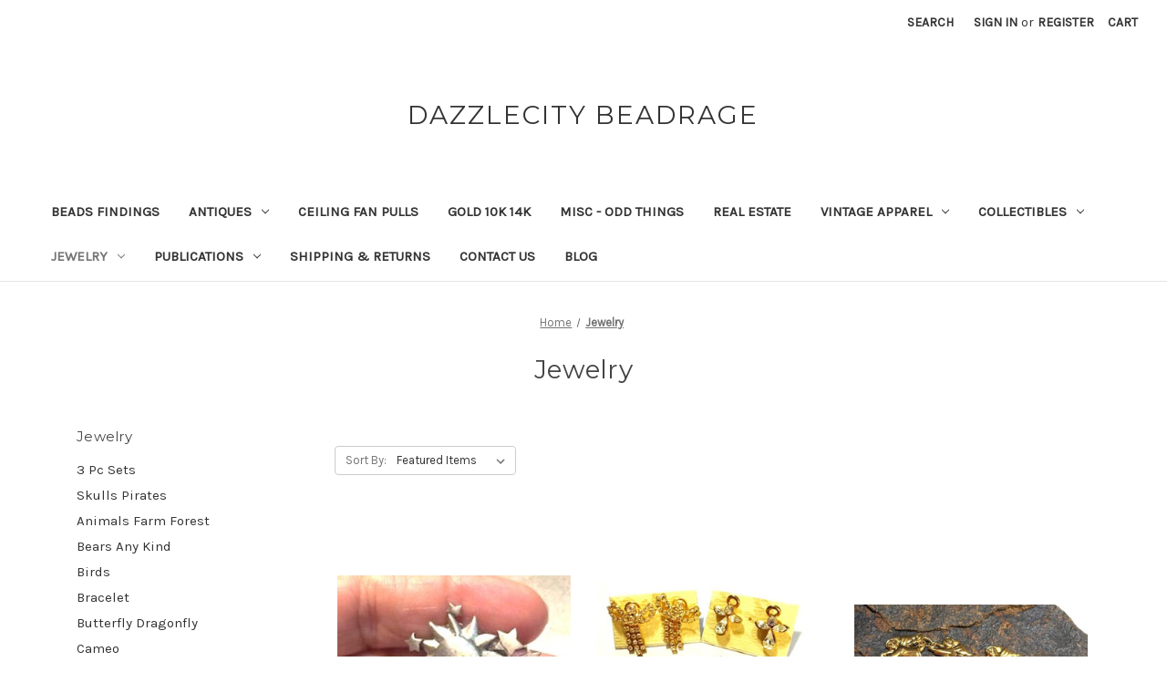

--- FILE ---
content_type: text/html; charset=UTF-8
request_url: https://dazzlecity.net/jewelry/
body_size: 20385
content:


<!DOCTYPE html>
<html class="no-js" lang="en">
    <head>
        <title>Jewelry - Page 1 - DazzleCity BeadRage</title>
        <link rel="dns-prefetch preconnect" href="https://cdn11.bigcommerce.com/s-b1yq00n14c" crossorigin><link rel="dns-prefetch preconnect" href="https://fonts.googleapis.com/" crossorigin><link rel="dns-prefetch preconnect" href="https://fonts.gstatic.com/" crossorigin>
        <link rel='canonical' href='https://dazzlecity.net/jewelry/' /><meta name='platform' content='bigcommerce.stencil' />
        
                <link rel="next" href="https://dazzlecity.net/jewelry/?page=2">


        <link href="https://cdn11.bigcommerce.com/r-098fe5f4938830d40a5d5433badac2d4c1c010f5/img/bc_favicon.ico" rel="shortcut icon">
        <meta name="viewport" content="width=device-width, initial-scale=1">

        <script nonce="">
            document.documentElement.className = document.documentElement.className.replace('no-js', 'js');
        </script>

        <script nonce="">
    function browserSupportsAllFeatures() {
        return window.Promise
            && window.fetch
            && window.URL
            && window.URLSearchParams
            && window.WeakMap
            // object-fit support
            && ('objectFit' in document.documentElement.style);
    }

    function loadScript(src) {
        var js = document.createElement('script');
        js.src = src;
        js.onerror = function () {
            console.error('Failed to load polyfill script ' + src);
        };
        document.head.appendChild(js);
    }

    if (!browserSupportsAllFeatures()) {
        loadScript('https://cdn11.bigcommerce.com/s-b1yq00n14c/stencil/92caea20-b966-013d-9280-6637e1a95038/dist/theme-bundle.polyfills.js');
    }
</script>
        <script nonce="">window.consentManagerTranslations = `{"locale":"en","locales":{"consent_manager.data_collection_warning":"en","consent_manager.accept_all_cookies":"en","consent_manager.gdpr_settings":"en","consent_manager.data_collection_preferences":"en","consent_manager.manage_data_collection_preferences":"en","consent_manager.use_data_by_cookies":"en","consent_manager.data_categories_table":"en","consent_manager.allow":"en","consent_manager.accept":"en","consent_manager.deny":"en","consent_manager.dismiss":"en","consent_manager.reject_all":"en","consent_manager.category":"en","consent_manager.purpose":"en","consent_manager.functional_category":"en","consent_manager.functional_purpose":"en","consent_manager.analytics_category":"en","consent_manager.analytics_purpose":"en","consent_manager.targeting_category":"en","consent_manager.advertising_category":"en","consent_manager.advertising_purpose":"en","consent_manager.essential_category":"en","consent_manager.esential_purpose":"en","consent_manager.yes":"en","consent_manager.no":"en","consent_manager.not_available":"en","consent_manager.cancel":"en","consent_manager.save":"en","consent_manager.back_to_preferences":"en","consent_manager.close_without_changes":"en","consent_manager.unsaved_changes":"en","consent_manager.by_using":"en","consent_manager.agree_on_data_collection":"en","consent_manager.change_preferences":"en","consent_manager.cancel_dialog_title":"en","consent_manager.privacy_policy":"en","consent_manager.allow_category_tracking":"en","consent_manager.disallow_category_tracking":"en"},"translations":{"consent_manager.data_collection_warning":"We use cookies (and other similar technologies) to collect data to improve your shopping experience.","consent_manager.accept_all_cookies":"Accept All Cookies","consent_manager.gdpr_settings":"Settings","consent_manager.data_collection_preferences":"Website Data Collection Preferences","consent_manager.manage_data_collection_preferences":"Manage Website Data Collection Preferences","consent_manager.use_data_by_cookies":" uses data collected by cookies and JavaScript libraries to improve your shopping experience.","consent_manager.data_categories_table":"The table below outlines how we use this data by category. To opt out of a category of data collection, select 'No' and save your preferences.","consent_manager.allow":"Allow","consent_manager.accept":"Accept","consent_manager.deny":"Deny","consent_manager.dismiss":"Dismiss","consent_manager.reject_all":"Reject all","consent_manager.category":"Category","consent_manager.purpose":"Purpose","consent_manager.functional_category":"Functional","consent_manager.functional_purpose":"Enables enhanced functionality, such as videos and live chat. If you do not allow these, then some or all of these functions may not work properly.","consent_manager.analytics_category":"Analytics","consent_manager.analytics_purpose":"Provide statistical information on site usage, e.g., web analytics so we can improve this website over time.","consent_manager.targeting_category":"Targeting","consent_manager.advertising_category":"Advertising","consent_manager.advertising_purpose":"Used to create profiles or personalize content to enhance your shopping experience.","consent_manager.essential_category":"Essential","consent_manager.esential_purpose":"Essential for the site and any requested services to work, but do not perform any additional or secondary function.","consent_manager.yes":"Yes","consent_manager.no":"No","consent_manager.not_available":"N/A","consent_manager.cancel":"Cancel","consent_manager.save":"Save","consent_manager.back_to_preferences":"Back to Preferences","consent_manager.close_without_changes":"You have unsaved changes to your data collection preferences. Are you sure you want to close without saving?","consent_manager.unsaved_changes":"You have unsaved changes","consent_manager.by_using":"By using our website, you're agreeing to our","consent_manager.agree_on_data_collection":"By using our website, you're agreeing to the collection of data as described in our ","consent_manager.change_preferences":"You can change your preferences at any time","consent_manager.cancel_dialog_title":"Are you sure you want to cancel?","consent_manager.privacy_policy":"Privacy Policy","consent_manager.allow_category_tracking":"Allow [CATEGORY_NAME] tracking","consent_manager.disallow_category_tracking":"Disallow [CATEGORY_NAME] tracking"}}`;</script>

        <script nonce="">
            window.lazySizesConfig = window.lazySizesConfig || {};
            window.lazySizesConfig.loadMode = 1;
        </script>
        <script nonce="" async src="https://cdn11.bigcommerce.com/s-b1yq00n14c/stencil/92caea20-b966-013d-9280-6637e1a95038/dist/theme-bundle.head_async.js"></script>
        
        <link href="https://fonts.googleapis.com/css?family=Montserrat:400%7CKarla:400&display=block" rel="stylesheet">
        
        <script nonce="" async src="https://cdn11.bigcommerce.com/s-b1yq00n14c/stencil/92caea20-b966-013d-9280-6637e1a95038/dist/theme-bundle.font.js"></script>

        <link data-stencil-stylesheet href="https://cdn11.bigcommerce.com/s-b1yq00n14c/stencil/92caea20-b966-013d-9280-6637e1a95038/css/theme-f0031ef0-c3ba-013d-e5b9-3680b01ebb42.css" rel="stylesheet">

        <!-- Start Tracking Code for analytics_facebook -->

<script>
!function(f,b,e,v,n,t,s){if(f.fbq)return;n=f.fbq=function(){n.callMethod?n.callMethod.apply(n,arguments):n.queue.push(arguments)};if(!f._fbq)f._fbq=n;n.push=n;n.loaded=!0;n.version='2.0';n.queue=[];t=b.createElement(e);t.async=!0;t.src=v;s=b.getElementsByTagName(e)[0];s.parentNode.insertBefore(t,s)}(window,document,'script','https://connect.facebook.net/en_US/fbevents.js');

fbq('set', 'autoConfig', 'false', '0');
fbq('dataProcessingOptions', ['LDU'], 0, 0);
fbq('init', '0', {"external_id":"4e867295-9993-4f51-b9c3-26df8ca5e9a7"});
fbq('set', 'agent', 'bigcommerce', '0');

function trackEvents() {
    var pathName = window.location.pathname;

    fbq('track', 'PageView', {}, "");

    // Search events start -- only fire if the shopper lands on the /search.php page
    if (pathName.indexOf('/search.php') === 0 && getUrlParameter('search_query')) {
        fbq('track', 'Search', {
            content_type: 'product_group',
            content_ids: [],
            search_string: getUrlParameter('search_query')
        });
    }
    // Search events end

    // Wishlist events start -- only fire if the shopper attempts to add an item to their wishlist
    if (pathName.indexOf('/wishlist.php') === 0 && getUrlParameter('added_product_id')) {
        fbq('track', 'AddToWishlist', {
            content_type: 'product_group',
            content_ids: []
        });
    }
    // Wishlist events end

    // Lead events start -- only fire if the shopper subscribes to newsletter
    if (pathName.indexOf('/subscribe.php') === 0 && getUrlParameter('result') === 'success') {
        fbq('track', 'Lead', {});
    }
    // Lead events end

    // Registration events start -- only fire if the shopper registers an account
    if (pathName.indexOf('/login.php') === 0 && getUrlParameter('action') === 'account_created') {
        fbq('track', 'CompleteRegistration', {}, "");
    }
    // Registration events end

    

    function getUrlParameter(name) {
        var cleanName = name.replace(/[\[]/, '\[').replace(/[\]]/, '\]');
        var regex = new RegExp('[\?&]' + cleanName + '=([^&#]*)');
        var results = regex.exec(window.location.search);
        return results === null ? '' : decodeURIComponent(results[1].replace(/\+/g, ' '));
    }
}

if (window.addEventListener) {
    window.addEventListener("load", trackEvents, false)
}
</script>
<noscript><img height="1" width="1" style="display:none" alt="null" src="https://www.facebook.com/tr?id=0&ev=PageView&noscript=1&a=plbigcommerce1.2&eid="/></noscript>

<!-- End Tracking Code for analytics_facebook -->

<!-- Start Tracking Code for analytics_googleanalytics4 -->

<script data-cfasync="false" src="https://cdn11.bigcommerce.com/shared/js/google_analytics4_bodl_subscribers-358423becf5d870b8b603a81de597c10f6bc7699.js" integrity="sha256-gtOfJ3Avc1pEE/hx6SKj/96cca7JvfqllWA9FTQJyfI=" crossorigin="anonymous"></script>
<script data-cfasync="false">
  (function () {
    window.dataLayer = window.dataLayer || [];

    function gtag(){
        dataLayer.push(arguments);
    }

    function initGA4(event) {
         function setupGtag() {
            function configureGtag() {
                gtag('js', new Date());
                gtag('set', 'developer_id.dMjk3Nj', true);
                gtag('config', 'G-BCJSF9V5VK');
            }

            var script = document.createElement('script');

            script.src = 'https://www.googletagmanager.com/gtag/js?id=G-BCJSF9V5VK';
            script.async = true;
            script.onload = configureGtag;

            document.head.appendChild(script);
        }

        setupGtag();

        if (typeof subscribeOnBodlEvents === 'function') {
            subscribeOnBodlEvents('G-BCJSF9V5VK', false);
        }

        window.removeEventListener(event.type, initGA4);
    }

    

    var eventName = document.readyState === 'complete' ? 'consentScriptsLoaded' : 'DOMContentLoaded';
    window.addEventListener(eventName, initGA4, false);
  })()
</script>

<!-- End Tracking Code for analytics_googleanalytics4 -->

<!-- Start Tracking Code for analytics_siteverification -->

<meta name="google-site-verification" content="QAhBbzpT6fG65cPOhsiZj7PDiNxvZYu6dqdWdDDBV1E" />

<!-- End Tracking Code for analytics_siteverification -->


<script type="text/javascript" src="https://checkout-sdk.bigcommerce.com/v1/loader.js" defer ></script>
<script type="text/javascript">
fbq('track', 'ViewCategory', {"content_ids":["7086","7085","7084","7083","7082","7081","7080","7079","7078","7077","7076","7075","7074","7073","7072","7071","7070","7069","7068","7067"],"content_type":"product_group","content_category":"Jewelry"});
</script>
<script type="text/javascript">
var BCData = {};
</script>

 <script data-cfasync="false" src="https://microapps.bigcommerce.com/bodl-events/1.9.4/index.js" integrity="sha256-Y0tDj1qsyiKBRibKllwV0ZJ1aFlGYaHHGl/oUFoXJ7Y=" nonce="" crossorigin="anonymous"></script>
 <script data-cfasync="false" nonce="">

 (function() {
    function decodeBase64(base64) {
       const text = atob(base64);
       const length = text.length;
       const bytes = new Uint8Array(length);
       for (let i = 0; i < length; i++) {
          bytes[i] = text.charCodeAt(i);
       }
       const decoder = new TextDecoder();
       return decoder.decode(bytes);
    }
    window.bodl = JSON.parse(decodeBase64("[base64]"));
 })()

 </script>

<script nonce="">
(function () {
    var xmlHttp = new XMLHttpRequest();

    xmlHttp.open('POST', 'https://bes.gcp.data.bigcommerce.com/nobot');
    xmlHttp.setRequestHeader('Content-Type', 'application/json');
    xmlHttp.send('{"store_id":"999914911","timezone_offset":"0.0","timestamp":"2026-01-16T07:12:00.22474500Z","visit_id":"70a014ae-7608-4aae-baf4-09f4dc61edd0","channel_id":1}');
})();
</script>

    </head>
    <body>
        <svg data-src="https://cdn11.bigcommerce.com/s-b1yq00n14c/stencil/92caea20-b966-013d-9280-6637e1a95038/img/icon-sprite.svg" class="icons-svg-sprite"></svg>

        <a href="#main-content" class="skip-to-main-link">Skip to main content</a>
<header class="header" role="banner">
    <a href="#" class="mobileMenu-toggle" data-mobile-menu-toggle="menu">
        <span class="mobileMenu-toggleIcon">Toggle menu</span>
    </a>
    <nav class="navUser">
        

    <ul class="navUser-section navUser-section--alt">
        <li class="navUser-item">
            <a class="navUser-action navUser-item--compare"
               href="/compare"
               data-compare-nav
               aria-label="Compare"
            >
                Compare <span class="countPill countPill--positive countPill--alt"></span>
            </a>
        </li>
        <li class="navUser-item">
            <button class="navUser-action navUser-action--quickSearch"
               type="button"
               id="quick-search-expand"
               data-search="quickSearch"
               aria-controls="quickSearch"
               aria-label="Search"
            >
                Search
            </button>
        </li>
        <li class="navUser-item navUser-item--account">
                <a class="navUser-action"
                   href="/login.php"
                   aria-label="Sign in"
                >
                    Sign in
                </a>
                    <span class="navUser-or">or</span>
                    <a class="navUser-action"
                       href="/login.php?action&#x3D;create_account"
                       aria-label="Register"
                    >
                        Register
                    </a>
        </li>
        <li class="navUser-item navUser-item--cart">
            <a class="navUser-action"
               data-cart-preview
               data-dropdown="cart-preview-dropdown"
               data-options="align:right"
               href="/cart.php"
               aria-label="Cart with 0 items"
            >
                <span class="navUser-item-cartLabel">Cart</span>
                <span class="countPill cart-quantity"></span>
            </a>

            <div class="dropdown-menu" id="cart-preview-dropdown" data-dropdown-content aria-hidden="true"></div>
        </li>
    </ul>
    <div class="dropdown dropdown--quickSearch" id="quickSearch" aria-hidden="true" data-prevent-quick-search-close>
        <div class="container">
    <form class="form" onsubmit="return false" data-url="/search.php" data-quick-search-form>
        <fieldset class="form-fieldset">
            <div class="form-field">
                <label class="is-srOnly" for="nav-quick-search">Search</label>
                <input class="form-input"
                       data-search-quick
                       name="nav-quick-search"
                       id="nav-quick-search"
                       data-error-message="Search field cannot be empty."
                       placeholder="Search the store"
                       autocomplete="off"
                >
            </div>
        </fieldset>
    </form>
    <section class="quickSearchResults" data-bind="html: results"></section>
    <p role="status"
       aria-live="polite"
       class="aria-description--hidden"
       data-search-aria-message-predefined-text="product results for"
    ></p>
</div>
    </div>
</nav>

        <div class="header-logo header-logo--center">
            <a href="https://dazzlecity.net/" class="header-logo__link" data-header-logo-link>
    <span class="header-logo-text">DazzleCity BeadRage</span>
</a>
        </div>
    <div class="navPages-container" id="menu" data-menu>
        <nav class="navPages">
    <div class="navPages-quickSearch">
        <div class="container">
    <form class="form" onsubmit="return false" data-url="/search.php" data-quick-search-form>
        <fieldset class="form-fieldset">
            <div class="form-field">
                <label class="is-srOnly" for="nav-menu-quick-search">Search</label>
                <input class="form-input"
                       data-search-quick
                       name="nav-menu-quick-search"
                       id="nav-menu-quick-search"
                       data-error-message="Search field cannot be empty."
                       placeholder="Search the store"
                       autocomplete="off"
                >
            </div>
        </fieldset>
    </form>
    <section class="quickSearchResults" data-bind="html: results"></section>
    <p role="status"
       aria-live="polite"
       class="aria-description--hidden"
       data-search-aria-message-predefined-text="product results for"
    ></p>
</div>
    </div>
    <ul class="navPages-list">
            <li class="navPages-item">
                <a class="navPages-action"
   href="https://dazzlecity.net/collectibles/beads-findings/"
   aria-label="Beads Findings"
>
    Beads Findings
</a>
            </li>
            <li class="navPages-item">
                <a class="navPages-action has-subMenu"
   href="https://dazzlecity.net/antiques/"
   data-collapsible="navPages-24"
>
    Antiques
    <i class="icon navPages-action-moreIcon" aria-hidden="true">
        <svg><use href="#icon-chevron-down" /></svg>
    </i>
</a>
<div class="navPage-subMenu" id="navPages-24" aria-hidden="true" tabindex="-1">
    <ul class="navPage-subMenu-list">
        <li class="navPage-subMenu-item">
            <a class="navPage-subMenu-action navPages-action"
               href="https://dazzlecity.net/antiques/"
               aria-label="All Antiques"
            >
                All Antiques
            </a>
        </li>
            <li class="navPage-subMenu-item">
                    <a class="navPage-subMenu-action navPages-action"
                       href="https://dazzlecity.net/antiques/books/"
                       aria-label="Books"
                    >
                        Books
                    </a>
            </li>
            <li class="navPage-subMenu-item">
                    <a class="navPage-subMenu-action navPages-action"
                       href="https://dazzlecity.net/antiques/bottles/"
                       aria-label="Bottles"
                    >
                        Bottles
                    </a>
            </li>
            <li class="navPage-subMenu-item">
                    <a class="navPage-subMenu-action navPages-action"
                       href="https://dazzlecity.net/antiques/buttons/"
                       aria-label="Buttons"
                    >
                        Buttons
                    </a>
            </li>
            <li class="navPage-subMenu-item">
                    <a class="navPage-subMenu-action navPages-action"
                       href="https://dazzlecity.net/antiques/glass/"
                       aria-label="Glass"
                    >
                        Glass
                    </a>
            </li>
            <li class="navPage-subMenu-item">
                    <a class="navPage-subMenu-action navPages-action"
                       href="https://dazzlecity.net/antiques/perfume-vanity-shaving/"
                       aria-label="Perfume Vanity Shaving"
                    >
                        Perfume Vanity Shaving
                    </a>
            </li>
    </ul>
</div>
            </li>
            <li class="navPages-item">
                <a class="navPages-action"
   href="https://dazzlecity.net/ceiling-fan-pulls/"
   aria-label="Ceiling Fan Pulls"
>
    Ceiling Fan Pulls
</a>
            </li>
            <li class="navPages-item">
                <a class="navPages-action"
   href="https://dazzlecity.net/gold-10k-14k/"
   aria-label="Gold 10k 14k"
>
    Gold 10k 14k
</a>
            </li>
            <li class="navPages-item">
                <a class="navPages-action"
   href="https://dazzlecity.net/misc-odd-things/"
   aria-label="Misc - Odd things"
>
    Misc - Odd things
</a>
            </li>
            <li class="navPages-item">
                <a class="navPages-action"
   href="https://dazzlecity.net/real-estate/"
   aria-label="Real Estate"
>
    Real Estate
</a>
            </li>
            <li class="navPages-item">
                <a class="navPages-action has-subMenu"
   href="https://dazzlecity.net/vintage-apparel/"
   data-collapsible="navPages-39"
>
    Vintage Apparel
    <i class="icon navPages-action-moreIcon" aria-hidden="true">
        <svg><use href="#icon-chevron-down" /></svg>
    </i>
</a>
<div class="navPage-subMenu" id="navPages-39" aria-hidden="true" tabindex="-1">
    <ul class="navPage-subMenu-list">
        <li class="navPage-subMenu-item">
            <a class="navPage-subMenu-action navPages-action"
               href="https://dazzlecity.net/vintage-apparel/"
               aria-label="All Vintage Apparel"
            >
                All Vintage Apparel
            </a>
        </li>
            <li class="navPage-subMenu-item">
                    <a class="navPage-subMenu-action navPages-action"
                       href="https://dazzlecity.net/vintage-apparel/belt-buckle/"
                       aria-label="Belt Buckle"
                    >
                        Belt Buckle
                    </a>
            </li>
            <li class="navPage-subMenu-item">
                    <a class="navPage-subMenu-action navPages-action"
                       href="https://dazzlecity.net/vintage-apparel/button-covers/"
                       aria-label="Button Covers"
                    >
                        Button Covers
                    </a>
            </li>
            <li class="navPage-subMenu-item">
                    <a class="navPage-subMenu-action navPages-action"
                       href="https://dazzlecity.net/vintage-apparel/buttons/"
                       aria-label="Buttons"
                    >
                        Buttons
                    </a>
            </li>
            <li class="navPage-subMenu-item">
                    <a class="navPage-subMenu-action navPages-action"
                       href="https://dazzlecity.net/vintage-apparel/cuff-links/"
                       aria-label="Cuff Links"
                    >
                        Cuff Links
                    </a>
            </li>
            <li class="navPage-subMenu-item">
                    <a class="navPage-subMenu-action navPages-action"
                       href="https://dazzlecity.net/vintage-apparel/hair-accessories/"
                       aria-label="Hair Accessories"
                    >
                        Hair Accessories
                    </a>
            </li>
            <li class="navPage-subMenu-item">
                    <a class="navPage-subMenu-action navPages-action"
                       href="https://dazzlecity.net/hat-pins/"
                       aria-label="Hat Pins"
                    >
                        Hat Pins
                    </a>
            </li>
            <li class="navPage-subMenu-item">
                    <a class="navPage-subMenu-action navPages-action"
                       href="https://dazzlecity.net/vintage-apparel/purses-luggage/"
                       aria-label="Purses/Luggage"
                    >
                        Purses/Luggage
                    </a>
            </li>
            <li class="navPage-subMenu-item">
                    <a class="navPage-subMenu-action navPages-action"
                       href="https://dazzlecity.net/vintage-apparel/t-shirts/"
                       aria-label="T-shirts"
                    >
                        T-shirts
                    </a>
            </li>
            <li class="navPage-subMenu-item">
                    <a class="navPage-subMenu-action navPages-action"
                       href="https://dazzlecity.net/vintage-apparel/t-shirts-shirts/"
                       aria-label="T-shirts / shirts"
                    >
                        T-shirts / shirts
                    </a>
            </li>
            <li class="navPage-subMenu-item">
                    <a class="navPage-subMenu-action navPages-action"
                       href="https://dazzlecity.net/vintage-apparel/ties/"
                       aria-label="Ties"
                    >
                        Ties
                    </a>
            </li>
    </ul>
</div>
            </li>
            <li class="navPages-item">
                <a class="navPages-action has-subMenu"
   href="https://dazzlecity.net/collectibles/"
   data-collapsible="navPages-25"
>
    Collectibles
    <i class="icon navPages-action-moreIcon" aria-hidden="true">
        <svg><use href="#icon-chevron-down" /></svg>
    </i>
</a>
<div class="navPage-subMenu" id="navPages-25" aria-hidden="true" tabindex="-1">
    <ul class="navPage-subMenu-list">
        <li class="navPage-subMenu-item">
            <a class="navPage-subMenu-action navPages-action"
               href="https://dazzlecity.net/collectibles/"
               aria-label="All Collectibles"
            >
                All Collectibles
            </a>
        </li>
            <li class="navPage-subMenu-item">
                    <a class="navPage-subMenu-action navPages-action"
                       href="https://dazzlecity.net/collectibles/art/"
                       aria-label="Art"
                    >
                        Art
                    </a>
            </li>
            <li class="navPage-subMenu-item">
                    <a class="navPage-subMenu-action navPages-action"
                       href="https://dazzlecity.net/collectibles/camera-radio-clock/"
                       aria-label="Camera/radio/clock"
                    >
                        Camera/radio/clock
                    </a>
            </li>
            <li class="navPage-subMenu-item">
                    <a class="navPage-subMenu-action navPages-action"
                       href="https://dazzlecity.net/collectibles/casino-gambling/"
                       aria-label="Casino Gambling"
                    >
                        Casino Gambling
                    </a>
            </li>
            <li class="navPage-subMenu-item">
                    <a class="navPage-subMenu-action navPages-action"
                       href="https://dazzlecity.net/collectibles/coins-paper-money/"
                       aria-label="Coins Paper Money"
                    >
                        Coins Paper Money
                    </a>
            </li>
            <li class="navPage-subMenu-item">
                    <a class="navPage-subMenu-action navPages-action"
                       href="https://dazzlecity.net/collectibles/doll-plush/"
                       aria-label="Doll - Plush"
                    >
                        Doll - Plush
                    </a>
            </li>
            <li class="navPage-subMenu-item">
                    <a class="navPage-subMenu-action navPages-action"
                       href="https://dazzlecity.net/collectibles/dragon-wizard-unicorn/"
                       aria-label="Dragon Wizard Unicorn"
                    >
                        Dragon Wizard Unicorn
                    </a>
            </li>
            <li class="navPage-subMenu-item">
                    <a class="navPage-subMenu-action navPages-action"
                       href="https://dazzlecity.net/collectibles/fairy-pixie-knome/"
                       aria-label="Fairy Pixie Knome"
                    >
                        Fairy Pixie Knome
                    </a>
            </li>
            <li class="navPage-subMenu-item">
                    <a class="navPage-subMenu-action navPages-action"
                       href="https://dazzlecity.net/collectibles/glass/"
                       aria-label="Glass"
                    >
                        Glass
                    </a>
            </li>
            <li class="navPage-subMenu-item">
                    <a class="navPage-subMenu-action navPages-action"
                       href="https://dazzlecity.net/collectibles/hat-pins/"
                       aria-label="Hat Pins"
                    >
                        Hat Pins
                    </a>
            </li>
            <li class="navPage-subMenu-item">
                    <a class="navPage-subMenu-action navPages-action"
                       href="https://dazzlecity.net/collectibles/kitchen/"
                       aria-label="Kitchen"
                    >
                        Kitchen
                    </a>
            </li>
            <li class="navPage-subMenu-item">
                    <a class="navPage-subMenu-action navPages-action"
                       href="https://dazzlecity.net/collectibles/mid-century/"
                       aria-label="Mid-Century"
                    >
                        Mid-Century
                    </a>
            </li>
            <li class="navPage-subMenu-item">
                    <a class="navPage-subMenu-action navPages-action"
                       href="https://dazzlecity.net/collectibles/military/"
                       aria-label="Military"
                    >
                        Military
                    </a>
            </li>
            <li class="navPage-subMenu-item">
                    <a class="navPage-subMenu-action navPages-action"
                       href="https://dazzlecity.net/collectibles/minerals-specimens/"
                       aria-label="Minerals Specimens"
                    >
                        Minerals Specimens
                    </a>
            </li>
            <li class="navPage-subMenu-item">
                    <a class="navPage-subMenu-action navPages-action"
                       href="https://dazzlecity.net/collectibles/miniatures/"
                       aria-label="Miniatures"
                    >
                        Miniatures
                    </a>
            </li>
            <li class="navPage-subMenu-item">
                    <a class="navPage-subMenu-action navPages-action"
                       href="https://dazzlecity.net/collectibles/misc-odd-things/"
                       aria-label="Misc - Odd things"
                    >
                        Misc - Odd things
                    </a>
            </li>
            <li class="navPage-subMenu-item">
                    <a class="navPage-subMenu-action navPages-action"
                       href="https://dazzlecity.net/collectibles/perfume-bottles/"
                       aria-label="Perfume Bottles"
                    >
                        Perfume Bottles
                    </a>
            </li>
            <li class="navPage-subMenu-item">
                    <a class="navPage-subMenu-action navPages-action"
                       href="https://dazzlecity.net/collectibles/pottery-porcelin/"
                       aria-label="Pottery Porcelin"
                    >
                        Pottery Porcelin
                    </a>
            </li>
            <li class="navPage-subMenu-item">
                    <a class="navPage-subMenu-action navPages-action"
                       href="https://dazzlecity.net/collectibles/sports/"
                       aria-label="Sports"
                    >
                        Sports
                    </a>
            </li>
            <li class="navPage-subMenu-item">
                    <a class="navPage-subMenu-action navPages-action"
                       href="https://dazzlecity.net/collectibles/stamps/"
                       aria-label="Stamps"
                    >
                        Stamps
                    </a>
            </li>
            <li class="navPage-subMenu-item">
                    <a class="navPage-subMenu-action navPages-action"
                       href="https://dazzlecity.net/collectibles/suncatchers/"
                       aria-label="Suncatchers"
                    >
                        Suncatchers
                    </a>
            </li>
            <li class="navPage-subMenu-item">
                    <a class="navPage-subMenu-action navPages-action"
                       href="https://dazzlecity.net/collectibles/tobacciana/"
                       aria-label="Tobacciana"
                    >
                        Tobacciana
                    </a>
            </li>
            <li class="navPage-subMenu-item">
                    <a class="navPage-subMenu-action navPages-action"
                       href="https://dazzlecity.net/collectibles/toys/"
                       aria-label="Toys"
                    >
                        Toys
                    </a>
            </li>
            <li class="navPage-subMenu-item">
                    <a class="navPage-subMenu-action navPages-action"
                       href="https://dazzlecity.net/collectibles/travel/"
                       aria-label="Travel"
                    >
                        Travel
                    </a>
            </li>
            <li class="navPage-subMenu-item">
                    <a class="navPage-subMenu-action navPages-action"
                       href="https://dazzlecity.net/collectibles/trinket-boxes/"
                       aria-label="Trinket Boxes"
                    >
                        Trinket Boxes
                    </a>
            </li>
    </ul>
</div>
            </li>
            <li class="navPages-item">
                <a class="navPages-action has-subMenu activePage"
   href="https://dazzlecity.net/jewelry/"
   data-collapsible="navPages-26"
>
    Jewelry
    <i class="icon navPages-action-moreIcon" aria-hidden="true">
        <svg><use href="#icon-chevron-down" /></svg>
    </i>
</a>
<div class="navPage-subMenu" id="navPages-26" aria-hidden="true" tabindex="-1">
    <ul class="navPage-subMenu-list">
        <li class="navPage-subMenu-item">
            <a class="navPage-subMenu-action navPages-action"
               href="https://dazzlecity.net/jewelry/"
               aria-label="All Jewelry"
            >
                All Jewelry
            </a>
        </li>
            <li class="navPage-subMenu-item">
                    <a class="navPage-subMenu-action navPages-action"
                       href="https://dazzlecity.net/jewelry/3-pc-sets/"
                       aria-label="3 Pc Sets"
                    >
                        3 Pc Sets
                    </a>
            </li>
            <li class="navPage-subMenu-item">
                    <a class="navPage-subMenu-action navPages-action"
                       href="https://dazzlecity.net/jewelry/new-category/"
                       aria-label="Skulls Pirates"
                    >
                        Skulls Pirates
                    </a>
            </li>
            <li class="navPage-subMenu-item">
                    <a class="navPage-subMenu-action navPages-action"
                       href="https://dazzlecity.net/jewelry/animals-farm-forest/"
                       aria-label="Animals Farm Forest"
                    >
                        Animals Farm Forest
                    </a>
            </li>
            <li class="navPage-subMenu-item">
                    <a class="navPage-subMenu-action navPages-action"
                       href="https://dazzlecity.net/jewelry/bears-any-kind/"
                       aria-label="Bears Any Kind"
                    >
                        Bears Any Kind
                    </a>
            </li>
            <li class="navPage-subMenu-item">
                    <a class="navPage-subMenu-action navPages-action"
                       href="https://dazzlecity.net/jewelry/birds-1/"
                       aria-label="Birds"
                    >
                        Birds
                    </a>
            </li>
            <li class="navPage-subMenu-item">
                    <a class="navPage-subMenu-action navPages-action"
                       href="https://dazzlecity.net/jewelry/bracelet/"
                       aria-label="Bracelet"
                    >
                        Bracelet
                    </a>
            </li>
            <li class="navPage-subMenu-item">
                    <a class="navPage-subMenu-action navPages-action"
                       href="https://dazzlecity.net/jewelry/butterfly-dragonfly/"
                       aria-label="Butterfly Dragonfly"
                    >
                        Butterfly Dragonfly
                    </a>
            </li>
            <li class="navPage-subMenu-item">
                    <a class="navPage-subMenu-action navPages-action"
                       href="https://dazzlecity.net/jewelry/cameo/"
                       aria-label="Cameo"
                    >
                        Cameo
                    </a>
            </li>
            <li class="navPage-subMenu-item">
                    <a class="navPage-subMenu-action navPages-action"
                       href="https://dazzlecity.net/jewelry/camera-telephone-binoculars-computers/"
                       aria-label="Camera Telephone Binoculars Computers"
                    >
                        Camera Telephone Binoculars Computers
                    </a>
            </li>
            <li class="navPage-subMenu-item">
                    <a class="navPage-subMenu-action navPages-action"
                       href="https://dazzlecity.net/jewelry/car-boat-train-plane/"
                       aria-label="Car Boat Train Plane"
                    >
                        Car Boat Train Plane
                    </a>
            </li>
            <li class="navPage-subMenu-item">
                    <a class="navPage-subMenu-action navPages-action"
                       href="https://dazzlecity.net/jewelry/cartoon-character/"
                       aria-label="Cartoon Character"
                    >
                        Cartoon Character
                    </a>
            </li>
            <li class="navPage-subMenu-item">
                    <a class="navPage-subMenu-action navPages-action"
                       href="https://dazzlecity.net/jewelry/celtic/"
                       aria-label="Celtic"
                    >
                        Celtic
                    </a>
            </li>
            <li class="navPage-subMenu-item">
                    <a class="navPage-subMenu-action navPages-action"
                       href="https://dazzlecity.net/jewelry/cats-dogs/"
                       aria-label="Cats "
                    >
                        Cats 
                    </a>
            </li>
            <li class="navPage-subMenu-item">
                    <a class="navPage-subMenu-action navPages-action"
                       href="https://dazzlecity.net/jewelry/clown-circus/"
                       aria-label="Clown Circus"
                    >
                        Clown Circus
                    </a>
            </li>
            <li class="navPage-subMenu-item">
                    <a class="navPage-subMenu-action navPages-action"
                       href="https://dazzlecity.net/jewelry/crowns-pageants-princess/"
                       aria-label="Crowns Pageants Princess"
                    >
                        Crowns Pageants Princess
                    </a>
            </li>
            <li class="navPage-subMenu-item">
                    <a class="navPage-subMenu-action navPages-action"
                       href="https://dazzlecity.net/jewelry/dance-music/"
                       aria-label="Dance Music"
                    >
                        Dance Music
                    </a>
            </li>
            <li class="navPage-subMenu-item">
                    <a class="navPage-subMenu-action navPages-action"
                       href="https://dazzlecity.net/jewelry/designer-signed/"
                       aria-label="Designer Signed"
                    >
                        Designer Signed
                    </a>
            </li>
            <li class="navPage-subMenu-item">
                    <a class="navPage-subMenu-action navPages-action"
                       href="https://dazzlecity.net/jewelry/dogs/"
                       aria-label="Dogs"
                    >
                        Dogs
                    </a>
            </li>
            <li class="navPage-subMenu-item">
                    <a class="navPage-subMenu-action navPages-action"
                       href="https://dazzlecity.net/jewelry/dragonf-wizard-unicorn/"
                       aria-label="Dragon Wizard Unicorn"
                    >
                        Dragon Wizard Unicorn
                    </a>
            </li>
            <li class="navPage-subMenu-item">
                    <a class="navPage-subMenu-action navPages-action"
                       href="https://dazzlecity.net/jewelry/earrings-clip/"
                       aria-label="Earrings - Clip"
                    >
                        Earrings - Clip
                    </a>
            </li>
            <li class="navPage-subMenu-item">
                    <a class="navPage-subMenu-action navPages-action"
                       href="https://dazzlecity.net/jewelry/earrings/"
                       aria-label="Earrings - Pierced"
                    >
                        Earrings - Pierced
                    </a>
            </li>
            <li class="navPage-subMenu-item">
                    <a class="navPage-subMenu-action navPages-action"
                       href="https://dazzlecity.net/jewelry/egyptian/"
                       aria-label="Egyptian"
                    >
                        Egyptian
                    </a>
            </li>
            <li class="navPage-subMenu-item">
                    <a class="navPage-subMenu-action navPages-action"
                       href="https://dazzlecity.net/jewelry/exotic-animals/"
                       aria-label="Exotic Animals"
                    >
                        Exotic Animals
                    </a>
            </li>
            <li class="navPage-subMenu-item">
                    <a class="navPage-subMenu-action navPages-action"
                       href="https://dazzlecity.net/jewelry/fairy-pixie-knome/"
                       aria-label="Fairy Pixie Knome"
                    >
                        Fairy Pixie Knome
                    </a>
            </li>
            <li class="navPage-subMenu-item">
                    <a class="navPage-subMenu-action navPages-action"
                       href="https://dazzlecity.net/jewelry/food-fruit-ect/"
                       aria-label="food Fruit Ect"
                    >
                        food Fruit Ect
                    </a>
            </li>
            <li class="navPage-subMenu-item">
                    <a class="navPage-subMenu-action navPages-action"
                       href="https://dazzlecity.net/jewelry/frog-lizard-snake/"
                       aria-label="Frog Lizard Snake"
                    >
                        Frog Lizard Snake
                    </a>
            </li>
            <li class="navPage-subMenu-item">
                    <a class="navPage-subMenu-action navPages-action"
                       href="https://dazzlecity.net/jewelry/gambling/"
                       aria-label="Gambling"
                    >
                        Gambling
                    </a>
            </li>
            <li class="navPage-subMenu-item">
                    <a class="navPage-subMenu-action navPages-action"
                       href="https://dazzlecity.net/jewelry/girley-mom-stuff/"
                       aria-label="Girley Mom Stuff"
                    >
                        Girley Mom Stuff
                    </a>
            </li>
            <li class="navPage-subMenu-item">
                    <a class="navPage-subMenu-action navPages-action"
                       href="https://dazzlecity.net/jewelry/hair-accessories/"
                       aria-label="Hair Accessories"
                    >
                        Hair Accessories
                    </a>
            </li>
            <li class="navPage-subMenu-item">
                    <a class="navPage-subMenu-action navPages-action"
                       href="https://dazzlecity.net/jewelry/hearts-flowers/"
                       aria-label="Hearts Flowers"
                    >
                        Hearts Flowers
                    </a>
            </li>
            <li class="navPage-subMenu-item">
                    <a class="navPage-subMenu-action navPages-action"
                       href="https://dazzlecity.net/jewelry/holidays/"
                       aria-label="Holidays"
                    >
                        Holidays
                    </a>
            </li>
            <li class="navPage-subMenu-item">
                    <a class="navPage-subMenu-action navPages-action"
                       href="https://dazzlecity.net/jewelry/insects-bugs/"
                       aria-label="Insects Bugs"
                    >
                        Insects Bugs
                    </a>
            </li>
            <li class="navPage-subMenu-item">
                    <a class="navPage-subMenu-action navPages-action"
                       href="https://dazzlecity.net/jewelry/key-chains/"
                       aria-label="Key Chains"
                    >
                        Key Chains
                    </a>
            </li>
            <li class="navPage-subMenu-item">
                    <a class="navPage-subMenu-action navPages-action"
                       href="https://dazzlecity.net/jewelry/mystical/"
                       aria-label="Mystical"
                    >
                        Mystical
                    </a>
            </li>
            <li class="navPage-subMenu-item">
                    <a class="navPage-subMenu-action navPages-action"
                       href="https://dazzlecity.net/jewelry/necklace/"
                       aria-label="Necklace"
                    >
                        Necklace
                    </a>
            </li>
            <li class="navPage-subMenu-item">
                    <a class="navPage-subMenu-action navPages-action"
                       href="https://dazzlecity.net/jewelry/occupations-hobbys/"
                       aria-label="Occupations Hobbys"
                    >
                        Occupations Hobbys
                    </a>
            </li>
            <li class="navPage-subMenu-item">
                    <a class="navPage-subMenu-action navPages-action"
                       href="https://dazzlecity.net/jewelry/pin-brooch/"
                       aria-label="Pin/Brooch"
                    >
                        Pin/Brooch
                    </a>
            </li>
            <li class="navPage-subMenu-item">
                    <a class="navPage-subMenu-action navPages-action"
                       href="https://dazzlecity.net/jewelry/rings/"
                       aria-label="Rings"
                    >
                        Rings
                    </a>
            </li>
            <li class="navPage-subMenu-item">
                    <a class="navPage-subMenu-action navPages-action"
                       href="https://dazzlecity.net/jewelry/sea-creatures/"
                       aria-label="Sea Creatures"
                    >
                        Sea Creatures
                    </a>
            </li>
            <li class="navPage-subMenu-item">
                    <a class="navPage-subMenu-action navPages-action"
                       href="https://dazzlecity.net/jewelry/southwest-western/"
                       aria-label="Southwest Western"
                    >
                        Southwest Western
                    </a>
            </li>
            <li class="navPage-subMenu-item">
                    <a class="navPage-subMenu-action navPages-action"
                       href="https://dazzlecity.net/jewelry/spirituality/"
                       aria-label="Spirituality "
                    >
                        Spirituality 
                    </a>
            </li>
            <li class="navPage-subMenu-item">
                    <a class="navPage-subMenu-action navPages-action"
                       href="https://dazzlecity.net/jewelry/sports/"
                       aria-label="Sports"
                    >
                        Sports
                    </a>
            </li>
            <li class="navPage-subMenu-item">
                    <a class="navPage-subMenu-action navPages-action"
                       href="https://dazzlecity.net/jewelry/steampunk-altered-art/"
                       aria-label="Steampunk Altered Art"
                    >
                        Steampunk Altered Art
                    </a>
            </li>
            <li class="navPage-subMenu-item">
                    <a class="navPage-subMenu-action navPages-action has-subMenu"
                       href="https://dazzlecity.net/jewelry/sterling/"
                       aria-label="Sterling"
                    >
                        Sterling
                        <span class="collapsible-icon-wrapper"
                            data-collapsible="navPages-55"
                            data-collapsible-disabled-breakpoint="medium"
                            data-collapsible-disabled-state="open"
                            data-collapsible-enabled-state="closed"
                        >
                            <i class="icon navPages-action-moreIcon" aria-hidden="true">
                                <svg><use href="#icon-chevron-down" /></svg>
                            </i>
                        </span>
                    </a>
                    <ul class="navPage-childList" id="navPages-55">
                        <li class="navPage-childList-item">
                            <a class="navPage-childList-action navPages-action"
                               href="https://dazzlecity.net/jewelry/sterling/bracelet/"
                               aria-label="Bracelet"
                            >
                                Bracelet
                            </a>
                        </li>
                        <li class="navPage-childList-item">
                            <a class="navPage-childList-action navPages-action"
                               href="https://dazzlecity.net/jewelry/sterling/charm/"
                               aria-label="Charm"
                            >
                                Charm
                            </a>
                        </li>
                        <li class="navPage-childList-item">
                            <a class="navPage-childList-action navPages-action"
                               href="https://dazzlecity.net/jewelry/sterling/earrings/"
                               aria-label="Earrings"
                            >
                                Earrings
                            </a>
                        </li>
                        <li class="navPage-childList-item">
                            <a class="navPage-childList-action navPages-action"
                               href="https://dazzlecity.net/jewelry/sterling/necklace/"
                               aria-label="Necklace"
                            >
                                Necklace
                            </a>
                        </li>
                        <li class="navPage-childList-item">
                            <a class="navPage-childList-action navPages-action"
                               href="https://dazzlecity.net/jewelry/sterling/pin/"
                               aria-label="Pin"
                            >
                                Pin
                            </a>
                        </li>
                        <li class="navPage-childList-item">
                            <a class="navPage-childList-action navPages-action"
                               href="https://dazzlecity.net/jewelry/sterling/ring/"
                               aria-label="Ring"
                            >
                                Ring
                            </a>
                        </li>
                    </ul>
            </li>
            <li class="navPage-subMenu-item">
                    <a class="navPage-subMenu-action navPages-action"
                       href="https://dazzlecity.net/jewelry/sun-moon-star/"
                       aria-label="Sun Moon Star"
                    >
                        Sun Moon Star
                    </a>
            </li>
            <li class="navPage-subMenu-item">
                    <a class="navPage-subMenu-action navPages-action"
                       href="https://dazzlecity.net/jewelry/usa-pride-military/"
                       aria-label="USA Pride Military"
                    >
                        USA Pride Military
                    </a>
            </li>
            <li class="navPage-subMenu-item">
                    <a class="navPage-subMenu-action navPages-action"
                       href="https://dazzlecity.net/jewelry/watches/"
                       aria-label="Watches"
                    >
                        Watches
                    </a>
            </li>
            <li class="navPage-subMenu-item">
                    <a class="navPage-subMenu-action navPages-action"
                       href="https://dazzlecity.net/jewelry/yes-i-made-them/"
                       aria-label="Yes I made them"
                    >
                        Yes I made them
                    </a>
            </li>
    </ul>
</div>
            </li>
            <li class="navPages-item">
                <a class="navPages-action has-subMenu"
   href="https://dazzlecity.net/publications/"
   data-collapsible="navPages-20"
>
    Publications
    <i class="icon navPages-action-moreIcon" aria-hidden="true">
        <svg><use href="#icon-chevron-down" /></svg>
    </i>
</a>
<div class="navPage-subMenu" id="navPages-20" aria-hidden="true" tabindex="-1">
    <ul class="navPage-subMenu-list">
        <li class="navPage-subMenu-item">
            <a class="navPage-subMenu-action navPages-action"
               href="https://dazzlecity.net/publications/"
               aria-label="All Publications"
            >
                All Publications
            </a>
        </li>
            <li class="navPage-subMenu-item">
                    <a class="navPage-subMenu-action navPages-action"
                       href="https://dazzlecity.net/publications/books-cd-dvd-vhs/"
                       aria-label="Books CD DVD VHS"
                    >
                        Books CD DVD VHS
                    </a>
            </li>
            <li class="navPage-subMenu-item">
                    <a class="navPage-subMenu-action navPages-action"
                       href="https://dazzlecity.net/publications/earrings/"
                       aria-label="Earrings"
                    >
                        Earrings
                    </a>
            </li>
    </ul>
</div>
            </li>
                 <li class="navPages-item navPages-item-page">
                     <a class="navPages-action"
                        href="https://dazzlecity.net/shipping-returns/"
                        aria-label="Shipping &amp; Returns"
                     >
                         Shipping &amp; Returns
                     </a>
                 </li>
                 <li class="navPages-item navPages-item-page">
                     <a class="navPages-action"
                        href="https://dazzlecity.net/contact-us/"
                        aria-label="Contact Us"
                     >
                         Contact Us
                     </a>
                 </li>
                 <li class="navPages-item navPages-item-page">
                     <a class="navPages-action"
                        href="https://dazzlecity.net/blog/"
                        aria-label="Blog"
                     >
                         Blog
                     </a>
                 </li>
    </ul>
    <ul class="navPages-list navPages-list--user">
            <li class="navPages-item">
                <a class="navPages-action"
                   href="/login.php"
                   aria-label="Sign in"
                >
                    Sign in
                </a>
                    or
                    <a class="navPages-action"
                       href="/login.php?action&#x3D;create_account"
                       aria-label="Register"
                    >
                        Register
                    </a>
            </li>
    </ul>
</nav>
    </div>
    <div data-content-region="header_navigation_bottom--global"></div>
</header>
<div data-content-region="header_bottom--global"></div>
<div data-content-region="header_bottom"></div>
        <div class="body" id="main-content" data-currency-code="USD">
     
    <div class="container">
        
<nav aria-label="Breadcrumb">
    <ol class="breadcrumbs">
                <li class="breadcrumb ">
                    <a class="breadcrumb-label"
                       href="https://dazzlecity.net/"
                       
                    >
                        <span>Home</span>
                    </a>
                </li>
                <li class="breadcrumb is-active">
                    <a class="breadcrumb-label"
                       href="https://dazzlecity.net/jewelry/"
                       aria-current="page"
                    >
                        <span>Jewelry</span>
                    </a>
                </li>
    </ol>
</nav>

<script type="application/ld+json"  nonce="">
{
    "@context": "https://schema.org",
    "@type": "BreadcrumbList",
    "itemListElement":
    [
        {
            "@type": "ListItem",
            "position": 1,
            "item": {
                "@id": "https://dazzlecity.net/",
                "name": "Home"
            }
        },
        {
            "@type": "ListItem",
            "position": 2,
            "item": {
                "@id": "https://dazzlecity.net/jewelry/",
                "name": "Jewelry"
            }
        }
    ]
}
</script>
    <h1 class="page-heading">Jewelry</h1>
    <div data-content-region="category_below_header"></div>

<div class="page">
        <aside class="page-sidebar" id="faceted-search-container">
            <nav>
        <div class="sidebarBlock">
            <h2 class="sidebarBlock-heading">Jewelry</h2>
            <ul class="navList">
                <li class="navList-item">
                    <a class="navList-action" href="https://dazzlecity.net/jewelry/3-pc-sets/" title="3 Pc Sets">3 Pc Sets</a>
                </li>
                <li class="navList-item">
                    <a class="navList-action" href="https://dazzlecity.net/jewelry/new-category/" title="Skulls Pirates">Skulls Pirates</a>
                </li>
                <li class="navList-item">
                    <a class="navList-action" href="https://dazzlecity.net/jewelry/animals-farm-forest/" title="Animals Farm Forest">Animals Farm Forest</a>
                </li>
                <li class="navList-item">
                    <a class="navList-action" href="https://dazzlecity.net/jewelry/bears-any-kind/" title="Bears Any Kind">Bears Any Kind</a>
                </li>
                <li class="navList-item">
                    <a class="navList-action" href="https://dazzlecity.net/jewelry/birds-1/" title="Birds">Birds</a>
                </li>
                <li class="navList-item">
                    <a class="navList-action" href="https://dazzlecity.net/jewelry/bracelet/" title="Bracelet">Bracelet</a>
                </li>
                <li class="navList-item">
                    <a class="navList-action" href="https://dazzlecity.net/jewelry/butterfly-dragonfly/" title="Butterfly Dragonfly">Butterfly Dragonfly</a>
                </li>
                <li class="navList-item">
                    <a class="navList-action" href="https://dazzlecity.net/jewelry/cameo/" title="Cameo">Cameo</a>
                </li>
                <li class="navList-item">
                    <a class="navList-action" href="https://dazzlecity.net/jewelry/camera-telephone-binoculars-computers/" title="Camera Telephone Binoculars Computers">Camera Telephone Binoculars Computers</a>
                </li>
                <li class="navList-item">
                    <a class="navList-action" href="https://dazzlecity.net/jewelry/car-boat-train-plane/" title="Car Boat Train Plane">Car Boat Train Plane</a>
                </li>
                <li class="navList-item">
                    <a class="navList-action" href="https://dazzlecity.net/jewelry/cartoon-character/" title="Cartoon Character">Cartoon Character</a>
                </li>
                <li class="navList-item">
                    <a class="navList-action" href="https://dazzlecity.net/jewelry/celtic/" title="Celtic">Celtic</a>
                </li>
                <li class="navList-item">
                    <a class="navList-action" href="https://dazzlecity.net/jewelry/cats-dogs/" title="Cats ">Cats </a>
                </li>
                <li class="navList-item">
                    <a class="navList-action" href="https://dazzlecity.net/jewelry/clown-circus/" title="Clown Circus">Clown Circus</a>
                </li>
                <li class="navList-item">
                    <a class="navList-action" href="https://dazzlecity.net/jewelry/crowns-pageants-princess/" title="Crowns Pageants Princess">Crowns Pageants Princess</a>
                </li>
                <li class="navList-item">
                    <a class="navList-action" href="https://dazzlecity.net/jewelry/dance-music/" title="Dance Music">Dance Music</a>
                </li>
                <li class="navList-item">
                    <a class="navList-action" href="https://dazzlecity.net/jewelry/designer-signed/" title="Designer Signed">Designer Signed</a>
                </li>
                <li class="navList-item">
                    <a class="navList-action" href="https://dazzlecity.net/jewelry/dogs/" title="Dogs">Dogs</a>
                </li>
                <li class="navList-item">
                    <a class="navList-action" href="https://dazzlecity.net/jewelry/dragonf-wizard-unicorn/" title="Dragon Wizard Unicorn">Dragon Wizard Unicorn</a>
                </li>
                <li class="navList-item">
                    <a class="navList-action" href="https://dazzlecity.net/jewelry/earrings-clip/" title="Earrings - Clip">Earrings - Clip</a>
                </li>
                <li class="navList-item">
                    <a class="navList-action" href="https://dazzlecity.net/jewelry/earrings/" title="Earrings - Pierced">Earrings - Pierced</a>
                </li>
                <li class="navList-item">
                    <a class="navList-action" href="https://dazzlecity.net/jewelry/egyptian/" title="Egyptian">Egyptian</a>
                </li>
                <li class="navList-item">
                    <a class="navList-action" href="https://dazzlecity.net/jewelry/exotic-animals/" title="Exotic Animals">Exotic Animals</a>
                </li>
                <li class="navList-item">
                    <a class="navList-action" href="https://dazzlecity.net/jewelry/fairy-pixie-knome/" title="Fairy Pixie Knome">Fairy Pixie Knome</a>
                </li>
                <li class="navList-item">
                    <a class="navList-action" href="https://dazzlecity.net/jewelry/food-fruit-ect/" title="food Fruit Ect">food Fruit Ect</a>
                </li>
                <li class="navList-item">
                    <a class="navList-action" href="https://dazzlecity.net/jewelry/frog-lizard-snake/" title="Frog Lizard Snake">Frog Lizard Snake</a>
                </li>
                <li class="navList-item">
                    <a class="navList-action" href="https://dazzlecity.net/jewelry/gambling/" title="Gambling">Gambling</a>
                </li>
                <li class="navList-item">
                    <a class="navList-action" href="https://dazzlecity.net/jewelry/girley-mom-stuff/" title="Girley Mom Stuff">Girley Mom Stuff</a>
                </li>
                <li class="navList-item">
                    <a class="navList-action" href="https://dazzlecity.net/jewelry/hair-accessories/" title="Hair Accessories">Hair Accessories</a>
                </li>
                <li class="navList-item">
                    <a class="navList-action" href="https://dazzlecity.net/jewelry/hearts-flowers/" title="Hearts Flowers">Hearts Flowers</a>
                </li>
                <li class="navList-item">
                    <a class="navList-action" href="https://dazzlecity.net/jewelry/holidays/" title="Holidays">Holidays</a>
                </li>
                <li class="navList-item">
                    <a class="navList-action" href="https://dazzlecity.net/jewelry/insects-bugs/" title="Insects Bugs">Insects Bugs</a>
                </li>
                <li class="navList-item">
                    <a class="navList-action" href="https://dazzlecity.net/jewelry/key-chains/" title="Key Chains">Key Chains</a>
                </li>
                <li class="navList-item">
                    <a class="navList-action" href="https://dazzlecity.net/jewelry/mystical/" title="Mystical">Mystical</a>
                </li>
                <li class="navList-item">
                    <a class="navList-action" href="https://dazzlecity.net/jewelry/necklace/" title="Necklace">Necklace</a>
                </li>
                <li class="navList-item">
                    <a class="navList-action" href="https://dazzlecity.net/jewelry/occupations-hobbys/" title="Occupations Hobbys">Occupations Hobbys</a>
                </li>
                <li class="navList-item">
                    <a class="navList-action" href="https://dazzlecity.net/jewelry/pin-brooch/" title="Pin/Brooch">Pin/Brooch</a>
                </li>
                <li class="navList-item">
                    <a class="navList-action" href="https://dazzlecity.net/jewelry/rings/" title="Rings">Rings</a>
                </li>
                <li class="navList-item">
                    <a class="navList-action" href="https://dazzlecity.net/jewelry/sea-creatures/" title="Sea Creatures">Sea Creatures</a>
                </li>
                <li class="navList-item">
                    <a class="navList-action" href="https://dazzlecity.net/jewelry/southwest-western/" title="Southwest Western">Southwest Western</a>
                </li>
                <li class="navList-item">
                    <a class="navList-action" href="https://dazzlecity.net/jewelry/spirituality/" title="Spirituality ">Spirituality </a>
                </li>
                <li class="navList-item">
                    <a class="navList-action" href="https://dazzlecity.net/jewelry/sports/" title="Sports">Sports</a>
                </li>
                <li class="navList-item">
                    <a class="navList-action" href="https://dazzlecity.net/jewelry/steampunk-altered-art/" title="Steampunk Altered Art">Steampunk Altered Art</a>
                </li>
                <li class="navList-item">
                    <a class="navList-action" href="https://dazzlecity.net/jewelry/sterling/" title="Sterling">Sterling</a>
                </li>
                <li class="navList-item">
                    <a class="navList-action" href="https://dazzlecity.net/jewelry/sun-moon-star/" title="Sun Moon Star">Sun Moon Star</a>
                </li>
                <li class="navList-item">
                    <a class="navList-action" href="https://dazzlecity.net/jewelry/usa-pride-military/" title="USA Pride Military">USA Pride Military</a>
                </li>
                <li class="navList-item">
                    <a class="navList-action" href="https://dazzlecity.net/jewelry/watches/" title="Watches">Watches</a>
                </li>
                <li class="navList-item">
                    <a class="navList-action" href="https://dazzlecity.net/jewelry/yes-i-made-them/" title="Yes I made them">Yes I made them</a>
                </li>
            </ul>
        </div>

            <div class="sidebarBlock">
        <h2 class="sidebarBlock-heading heading-price" data-shop-by-price>Shop By Price</h2>

        <form id="facet-range-form" class="form" method="get" data-faceted-search-range novalidate>
    <input type="hidden" name="search_query" value="">
    <fieldset class="form-fieldset">
        <div class="form-minMaxRow">
            <div class="form-field">
                <input
                    name="price_min"
                    placeholder="Min."
                    min="0"
                    class="form-input form-input--small"
                    required
                    type="number"
                    value=""
                    aria-label="Min."
                    aria-describedby="min_price_description"
                />
                <span id="min_price_description" class="aria-description--hidden">Enter the minimum price to filter products by</span>
            </div>

            <div class="form-field">
                <input
                    name="price_max"
                    placeholder="Max."
                    min="0"
                    class="form-input form-input--small"
                    required
                    type="number"
                    value=""
                    aria-label="Max."
                    aria-describedby="max_price_description"
                />
                <span id="max_price_description" class="aria-description--hidden">Enter the maximum price to filter products by</span>
            </div>

            <div class="form-field">
                <button class="button button--small" type="submit">
                    Update
                </button>
            </div>
        </div>

        <div class="form-inlineMessage" aria-live="polite" role="alert"></div>
    </fieldset>
</form>

        <div class="reset-filters">
            <a href="https://dazzlecity.net/jewelry/" class="navList-action reset-btn">Reset</a>
            <span class="reset-message aria-description--hidden">The filter has been reset</span>
        </div>
    </div>
</nav>
        </aside>

    <main class="page-content" id="product-listing-container">
        

    <form class="actionBar" method="get" data-sort-by="product">
    <fieldset class="form-fieldset actionBar-section">
    <div class="form-field">
        <label class="form-label" for="sort">Sort By:</label>
        <select class="form-select form-select--small " name="sort" id="sort" role="listbox">
            <option value="featured" selected>Featured Items</option>
            <option value="newest" >Newest Items</option>
            <option value="bestselling" >Best Selling</option>
            <option value="alphaasc" >A to Z</option>
            <option value="alphadesc" >Z to A</option>
            <option value="avgcustomerreview" >By Review</option>
            <option value="priceasc" >Price: Ascending</option>
            <option value="pricedesc" >Price: Descending</option>
        </select>
    </div>
</fieldset>
</form>

    <div data-list-name="Category: Jewelry" role="region" aria-label="Filtered products">
            <ul class="productGrid">
    <li class="product">
            <article
    class="card
    "
    data-test="card-7086"
    data-event-type="list"
    data-entity-id="7086"
    data-position="1"
    data-name="JJ Sun Star Pin Signed Pewter Vintage OOAK Shooting Rescue DazzleCity"
    data-product-category="
            Jewelry,
                Jewelry/Mystical,
                Jewelry/Sun Moon Star,
                Jewelry/Designer Signed
    "
    data-product-brand=""
    data-product-price="
            10
"
>
    <figure class="card-figure">

        <a href="https://dazzlecity.net/jj-sun-star-pin-signed-pewter-vintage-ooak-shooting-rescue-dazzlecity/"
           class="card-figure__link"
           aria-label="JJ Sun Star Pin Signed Pewter Vintage OOAK Shooting Rescue DazzleCity, $10.00

"
           data-event-type="product-click"
        >
            <div class="card-img-container">
                <img src="https://cdn11.bigcommerce.com/s-b1yq00n14c/images/stencil/500x659/products/7086/38765/ak__27944.1768528518.jpg?c=2" alt="JJ Sun Star Pin Signed Pewter Vintage OOAK Shooting Rescue DazzleCity" title="JJ Sun Star Pin Signed Pewter Vintage OOAK Shooting Rescue DazzleCity" data-sizes="auto"
    srcset="https://cdn11.bigcommerce.com/s-b1yq00n14c/images/stencil/80w/products/7086/38765/ak__27944.1768528518.jpg?c=2"
data-srcset="https://cdn11.bigcommerce.com/s-b1yq00n14c/images/stencil/80w/products/7086/38765/ak__27944.1768528518.jpg?c=2 80w, https://cdn11.bigcommerce.com/s-b1yq00n14c/images/stencil/160w/products/7086/38765/ak__27944.1768528518.jpg?c=2 160w, https://cdn11.bigcommerce.com/s-b1yq00n14c/images/stencil/320w/products/7086/38765/ak__27944.1768528518.jpg?c=2 320w, https://cdn11.bigcommerce.com/s-b1yq00n14c/images/stencil/640w/products/7086/38765/ak__27944.1768528518.jpg?c=2 640w, https://cdn11.bigcommerce.com/s-b1yq00n14c/images/stencil/960w/products/7086/38765/ak__27944.1768528518.jpg?c=2 960w, https://cdn11.bigcommerce.com/s-b1yq00n14c/images/stencil/1280w/products/7086/38765/ak__27944.1768528518.jpg?c=2 1280w, https://cdn11.bigcommerce.com/s-b1yq00n14c/images/stencil/1920w/products/7086/38765/ak__27944.1768528518.jpg?c=2 1920w, https://cdn11.bigcommerce.com/s-b1yq00n14c/images/stencil/2560w/products/7086/38765/ak__27944.1768528518.jpg?c=2 2560w"

class="lazyload card-image"

 />
            </div>
        </a>

        <figcaption class="card-figcaption">
            <div class="card-figcaption-body">
                        <button type="button" class="button button--small card-figcaption-button quickview" data-event-type="product-click" data-product-id="7086">Quick view</button>
                    <label class="button button--small card-figcaption-button" for="compare-7086">
                        Compare <input type="checkbox" name="products[]" value="7086" id="compare-7086" data-compare-id="7086">
                    </label>
                        <a href="https://dazzlecity.net/cart.php?action&#x3D;add&amp;product_id&#x3D;7086" data-event-type="product-click" data-button-type="add-cart" class="button button--small card-figcaption-button">Add to Cart</a>
                        <span class="product-status-message aria-description--hidden">The item has been added</span>
            </div>
        </figcaption>
    </figure>
    <div class="card-body">
        <h3 class="card-title">
            <a aria-label="JJ Sun Star Pin Signed Pewter Vintage OOAK Shooting Rescue DazzleCity, $10.00

"
               href="https://dazzlecity.net/jj-sun-star-pin-signed-pewter-vintage-ooak-shooting-rescue-dazzlecity/"
               data-event-type="product-click"
            >
                JJ Sun Star Pin Signed Pewter Vintage OOAK Shooting Rescue DazzleCity
            </a>
        </h3>

        <div class="card-text" data-test-info-type="price">
                
    <div class="price-section price-section--withTax rrp-price--withTax" style="display: none;">
        <span>
                MSRP:
        </span>
        <span data-product-rrp-with-tax class="price price--rrp">
            
        </span>
    </div>
    <div class="price-section price-section--withTax non-sale-price--withTax" style="display: none;">
        <span>
                Was:
        </span>
        <span data-product-non-sale-price-with-tax class="price price--non-sale">
            
        </span>
    </div>
    <div class="price-section price-section--withTax price--withTax" style="display: none;>
        <span class="price-label" >
            
        </span>
        <span class="price-now-label" style="display: none;">
                Now:
        </span>
        <span data-product-price-with-tax class="price"></span>
            <abbr title="Including Tax">(Inc. Tax)</abbr>
    </div>
    <div class="price-section price-section--withoutTax rrp-price--withoutTax" style="display: none;">
        <span>
                MSRP:
        </span>
        <span data-product-rrp-price-without-tax class="price price--rrp">
            
        </span>
    </div>
    <div class="price-section price-section--withoutTax non-sale-price--withoutTax" style="display: none;">
        <span>
                Was:
        </span>
        <span data-product-non-sale-price-without-tax class="price price--non-sale">
            
        </span>
    </div>
    <div class="price-section price-section--withoutTax price--withoutTax" >
        <span class="price-label" >
            
        </span>
        <span class="price-now-label" style="display: none;">
                Now:
        </span>
        <span data-product-price-without-tax class="price">$10.00</span>
    </div>
        </div>
        <div data-content-region="product_item_below_price"></div>
            </div>
</article>
    </li>
    <li class="product">
            <article
    class="card
    "
    data-test="card-7085"
    data-event-type="list"
    data-entity-id="7085"
    data-position="2"
    data-name="4 Pair Angel Earrings Vintage Crystal Rhinestone Halo MINT NBW DazzleCity"
    data-product-category="
            Jewelry,
                Jewelry/Earrings - Pierced,
                Jewelry/Spirituality 
    "
    data-product-brand=""
    data-product-price="
            12
"
>
    <figure class="card-figure">

        <a href="https://dazzlecity.net/4-pair-angel-earrings-vintage-crystal-rhinestone-halo-mint-nbw-dazzlecity/"
           class="card-figure__link"
           aria-label="4 Pair Angel Earrings Vintage Crystal Rhinestone Halo MINT NBW DazzleCity, $12.00

"
           data-event-type="product-click"
        >
            <div class="card-img-container">
                <img src="https://cdn11.bigcommerce.com/s-b1yq00n14c/images/stencil/500x659/products/7085/38761/ae_2__76061.1768527730.jpg?c=2" alt="4 Pair Angel Earrings Vintage Crystal Rhinestone Halo MINT NBW DazzleCity" title="4 Pair Angel Earrings Vintage Crystal Rhinestone Halo MINT NBW DazzleCity" data-sizes="auto"
    srcset="https://cdn11.bigcommerce.com/s-b1yq00n14c/images/stencil/80w/products/7085/38761/ae_2__76061.1768527730.jpg?c=2"
data-srcset="https://cdn11.bigcommerce.com/s-b1yq00n14c/images/stencil/80w/products/7085/38761/ae_2__76061.1768527730.jpg?c=2 80w, https://cdn11.bigcommerce.com/s-b1yq00n14c/images/stencil/160w/products/7085/38761/ae_2__76061.1768527730.jpg?c=2 160w, https://cdn11.bigcommerce.com/s-b1yq00n14c/images/stencil/320w/products/7085/38761/ae_2__76061.1768527730.jpg?c=2 320w, https://cdn11.bigcommerce.com/s-b1yq00n14c/images/stencil/640w/products/7085/38761/ae_2__76061.1768527730.jpg?c=2 640w, https://cdn11.bigcommerce.com/s-b1yq00n14c/images/stencil/960w/products/7085/38761/ae_2__76061.1768527730.jpg?c=2 960w, https://cdn11.bigcommerce.com/s-b1yq00n14c/images/stencil/1280w/products/7085/38761/ae_2__76061.1768527730.jpg?c=2 1280w, https://cdn11.bigcommerce.com/s-b1yq00n14c/images/stencil/1920w/products/7085/38761/ae_2__76061.1768527730.jpg?c=2 1920w, https://cdn11.bigcommerce.com/s-b1yq00n14c/images/stencil/2560w/products/7085/38761/ae_2__76061.1768527730.jpg?c=2 2560w"

class="lazyload card-image"

 />
            </div>
        </a>

        <figcaption class="card-figcaption">
            <div class="card-figcaption-body">
                        <button type="button" class="button button--small card-figcaption-button quickview" data-event-type="product-click" data-product-id="7085">Quick view</button>
                    <label class="button button--small card-figcaption-button" for="compare-7085">
                        Compare <input type="checkbox" name="products[]" value="7085" id="compare-7085" data-compare-id="7085">
                    </label>
                        <a href="https://dazzlecity.net/cart.php?action&#x3D;add&amp;product_id&#x3D;7085" data-event-type="product-click" data-button-type="add-cart" class="button button--small card-figcaption-button">Add to Cart</a>
                        <span class="product-status-message aria-description--hidden">The item has been added</span>
            </div>
        </figcaption>
    </figure>
    <div class="card-body">
        <h3 class="card-title">
            <a aria-label="4 Pair Angel Earrings Vintage Crystal Rhinestone Halo MINT NBW DazzleCity, $12.00

"
               href="https://dazzlecity.net/4-pair-angel-earrings-vintage-crystal-rhinestone-halo-mint-nbw-dazzlecity/"
               data-event-type="product-click"
            >
                4 Pair Angel Earrings Vintage Crystal Rhinestone Halo MINT NBW DazzleCity
            </a>
        </h3>

        <div class="card-text" data-test-info-type="price">
                
    <div class="price-section price-section--withTax rrp-price--withTax" style="display: none;">
        <span>
                MSRP:
        </span>
        <span data-product-rrp-with-tax class="price price--rrp">
            
        </span>
    </div>
    <div class="price-section price-section--withTax non-sale-price--withTax" style="display: none;">
        <span>
                Was:
        </span>
        <span data-product-non-sale-price-with-tax class="price price--non-sale">
            
        </span>
    </div>
    <div class="price-section price-section--withTax price--withTax" style="display: none;>
        <span class="price-label" >
            
        </span>
        <span class="price-now-label" style="display: none;">
                Now:
        </span>
        <span data-product-price-with-tax class="price"></span>
            <abbr title="Including Tax">(Inc. Tax)</abbr>
    </div>
    <div class="price-section price-section--withoutTax rrp-price--withoutTax" style="display: none;">
        <span>
                MSRP:
        </span>
        <span data-product-rrp-price-without-tax class="price price--rrp">
            
        </span>
    </div>
    <div class="price-section price-section--withoutTax non-sale-price--withoutTax" style="display: none;">
        <span>
                Was:
        </span>
        <span data-product-non-sale-price-without-tax class="price price--non-sale">
            
        </span>
    </div>
    <div class="price-section price-section--withoutTax price--withoutTax" >
        <span class="price-label" >
            
        </span>
        <span class="price-now-label" style="display: none;">
                Now:
        </span>
        <span data-product-price-without-tax class="price">$12.00</span>
    </div>
        </div>
        <div data-content-region="product_item_below_price"></div>
            </div>
</article>
    </li>
    <li class="product">
            <article
    class="card
    "
    data-test="card-7084"
    data-event-type="list"
    data-entity-id="7084"
    data-position="3"
    data-name="Vintage Praying Angel Bracelet Golden Link Heavenly DazzleCity"
    data-product-category="
            Jewelry,
                Jewelry/Bracelet,
                Jewelry/Spirituality 
    "
    data-product-brand=""
    data-product-price="
            9
"
>
    <figure class="card-figure">

        <a href="https://dazzlecity.net/vintage-praying-angel-bracelet-golden-link-heavenly-dazzlecity/"
           class="card-figure__link"
           aria-label="Vintage Praying Angel Bracelet Golden Link Heavenly DazzleCity, $9.00

"
           data-event-type="product-click"
        >
            <div class="card-img-container">
                <img src="https://cdn11.bigcommerce.com/s-b1yq00n14c/images/stencil/500x659/products/7084/38758/thumbnail_8__39909.1768526697.jpg?c=2" alt="Vintage Praying Angel Bracelet Golden Link Heavenly DazzleCity" title="Vintage Praying Angel Bracelet Golden Link Heavenly DazzleCity" data-sizes="auto"
    srcset="https://cdn11.bigcommerce.com/s-b1yq00n14c/images/stencil/80w/products/7084/38758/thumbnail_8__39909.1768526697.jpg?c=2"
data-srcset="https://cdn11.bigcommerce.com/s-b1yq00n14c/images/stencil/80w/products/7084/38758/thumbnail_8__39909.1768526697.jpg?c=2 80w, https://cdn11.bigcommerce.com/s-b1yq00n14c/images/stencil/160w/products/7084/38758/thumbnail_8__39909.1768526697.jpg?c=2 160w, https://cdn11.bigcommerce.com/s-b1yq00n14c/images/stencil/320w/products/7084/38758/thumbnail_8__39909.1768526697.jpg?c=2 320w, https://cdn11.bigcommerce.com/s-b1yq00n14c/images/stencil/640w/products/7084/38758/thumbnail_8__39909.1768526697.jpg?c=2 640w, https://cdn11.bigcommerce.com/s-b1yq00n14c/images/stencil/960w/products/7084/38758/thumbnail_8__39909.1768526697.jpg?c=2 960w, https://cdn11.bigcommerce.com/s-b1yq00n14c/images/stencil/1280w/products/7084/38758/thumbnail_8__39909.1768526697.jpg?c=2 1280w, https://cdn11.bigcommerce.com/s-b1yq00n14c/images/stencil/1920w/products/7084/38758/thumbnail_8__39909.1768526697.jpg?c=2 1920w, https://cdn11.bigcommerce.com/s-b1yq00n14c/images/stencil/2560w/products/7084/38758/thumbnail_8__39909.1768526697.jpg?c=2 2560w"

class="lazyload card-image"

 />
            </div>
        </a>

        <figcaption class="card-figcaption">
            <div class="card-figcaption-body">
                        <button type="button" class="button button--small card-figcaption-button quickview" data-event-type="product-click" data-product-id="7084">Quick view</button>
                    <label class="button button--small card-figcaption-button" for="compare-7084">
                        Compare <input type="checkbox" name="products[]" value="7084" id="compare-7084" data-compare-id="7084">
                    </label>
                        <a href="https://dazzlecity.net/cart.php?action&#x3D;add&amp;product_id&#x3D;7084" data-event-type="product-click" data-button-type="add-cart" class="button button--small card-figcaption-button">Add to Cart</a>
                        <span class="product-status-message aria-description--hidden">The item has been added</span>
            </div>
        </figcaption>
    </figure>
    <div class="card-body">
        <h3 class="card-title">
            <a aria-label="Vintage Praying Angel Bracelet Golden Link Heavenly DazzleCity, $9.00

"
               href="https://dazzlecity.net/vintage-praying-angel-bracelet-golden-link-heavenly-dazzlecity/"
               data-event-type="product-click"
            >
                Vintage Praying Angel Bracelet Golden Link Heavenly DazzleCity
            </a>
        </h3>

        <div class="card-text" data-test-info-type="price">
                
    <div class="price-section price-section--withTax rrp-price--withTax" style="display: none;">
        <span>
                MSRP:
        </span>
        <span data-product-rrp-with-tax class="price price--rrp">
            
        </span>
    </div>
    <div class="price-section price-section--withTax non-sale-price--withTax" style="display: none;">
        <span>
                Was:
        </span>
        <span data-product-non-sale-price-with-tax class="price price--non-sale">
            
        </span>
    </div>
    <div class="price-section price-section--withTax price--withTax" style="display: none;>
        <span class="price-label" >
            
        </span>
        <span class="price-now-label" style="display: none;">
                Now:
        </span>
        <span data-product-price-with-tax class="price"></span>
            <abbr title="Including Tax">(Inc. Tax)</abbr>
    </div>
    <div class="price-section price-section--withoutTax rrp-price--withoutTax" style="display: none;">
        <span>
                MSRP:
        </span>
        <span data-product-rrp-price-without-tax class="price price--rrp">
            
        </span>
    </div>
    <div class="price-section price-section--withoutTax non-sale-price--withoutTax" style="display: none;">
        <span>
                Was:
        </span>
        <span data-product-non-sale-price-without-tax class="price price--non-sale">
            
        </span>
    </div>
    <div class="price-section price-section--withoutTax price--withoutTax" >
        <span class="price-label" >
            
        </span>
        <span class="price-now-label" style="display: none;">
                Now:
        </span>
        <span data-product-price-without-tax class="price">$9.00</span>
    </div>
        </div>
        <div data-content-region="product_item_below_price"></div>
            </div>
</article>
    </li>
    <li class="product">
            <article
    class="card
    "
    data-test="card-7083"
    data-event-type="list"
    data-entity-id="7083"
    data-position="4"
    data-name="Sun Goddess Earrings Golden Mayan Aztec Chandelier Vintage DazzleCity"
    data-product-category="
            Jewelry,
                Jewelry/Earrings - Pierced,
                Jewelry/Mystical,
                Jewelry/Sun Moon Star,
                Jewelry/Southwest Western
    "
    data-product-brand=""
    data-product-price="
            15
"
>
    <figure class="card-figure">

        <a href="https://dazzlecity.net/sun-goddess-earrings-golden-mayan-aztec-chandelier-vintage-dazzlecity/"
           class="card-figure__link"
           aria-label="Sun Goddess Earrings Golden Mayan Aztec Chandelier Vintage DazzleCity, $15.00

"
           data-event-type="product-click"
        >
            <div class="card-img-container">
                <img src="https://cdn11.bigcommerce.com/s-b1yq00n14c/images/stencil/500x659/products/7083/38752/at__90542.1768525073.jpg?c=2" alt="Sun Goddess Earrings Golden Mayan Aztec Chandelier Vintage DazzleCity" title="Sun Goddess Earrings Golden Mayan Aztec Chandelier Vintage DazzleCity" data-sizes="auto"
    srcset="https://cdn11.bigcommerce.com/s-b1yq00n14c/images/stencil/80w/products/7083/38752/at__90542.1768525073.jpg?c=2"
data-srcset="https://cdn11.bigcommerce.com/s-b1yq00n14c/images/stencil/80w/products/7083/38752/at__90542.1768525073.jpg?c=2 80w, https://cdn11.bigcommerce.com/s-b1yq00n14c/images/stencil/160w/products/7083/38752/at__90542.1768525073.jpg?c=2 160w, https://cdn11.bigcommerce.com/s-b1yq00n14c/images/stencil/320w/products/7083/38752/at__90542.1768525073.jpg?c=2 320w, https://cdn11.bigcommerce.com/s-b1yq00n14c/images/stencil/640w/products/7083/38752/at__90542.1768525073.jpg?c=2 640w, https://cdn11.bigcommerce.com/s-b1yq00n14c/images/stencil/960w/products/7083/38752/at__90542.1768525073.jpg?c=2 960w, https://cdn11.bigcommerce.com/s-b1yq00n14c/images/stencil/1280w/products/7083/38752/at__90542.1768525073.jpg?c=2 1280w, https://cdn11.bigcommerce.com/s-b1yq00n14c/images/stencil/1920w/products/7083/38752/at__90542.1768525073.jpg?c=2 1920w, https://cdn11.bigcommerce.com/s-b1yq00n14c/images/stencil/2560w/products/7083/38752/at__90542.1768525073.jpg?c=2 2560w"

class="lazyload card-image"

 />
            </div>
        </a>

        <figcaption class="card-figcaption">
            <div class="card-figcaption-body">
                        <button type="button" class="button button--small card-figcaption-button quickview" data-event-type="product-click" data-product-id="7083">Quick view</button>
                    <label class="button button--small card-figcaption-button" for="compare-7083">
                        Compare <input type="checkbox" name="products[]" value="7083" id="compare-7083" data-compare-id="7083">
                    </label>
                        <a href="https://dazzlecity.net/cart.php?action&#x3D;add&amp;product_id&#x3D;7083" data-event-type="product-click" data-button-type="add-cart" class="button button--small card-figcaption-button">Add to Cart</a>
                        <span class="product-status-message aria-description--hidden">The item has been added</span>
            </div>
        </figcaption>
    </figure>
    <div class="card-body">
        <h3 class="card-title">
            <a aria-label="Sun Goddess Earrings Golden Mayan Aztec Chandelier Vintage DazzleCity, $15.00

"
               href="https://dazzlecity.net/sun-goddess-earrings-golden-mayan-aztec-chandelier-vintage-dazzlecity/"
               data-event-type="product-click"
            >
                Sun Goddess Earrings Golden Mayan Aztec Chandelier Vintage DazzleCity
            </a>
        </h3>

        <div class="card-text" data-test-info-type="price">
                
    <div class="price-section price-section--withTax rrp-price--withTax" style="display: none;">
        <span>
                MSRP:
        </span>
        <span data-product-rrp-with-tax class="price price--rrp">
            
        </span>
    </div>
    <div class="price-section price-section--withTax non-sale-price--withTax" style="display: none;">
        <span>
                Was:
        </span>
        <span data-product-non-sale-price-with-tax class="price price--non-sale">
            
        </span>
    </div>
    <div class="price-section price-section--withTax price--withTax" style="display: none;>
        <span class="price-label" >
            
        </span>
        <span class="price-now-label" style="display: none;">
                Now:
        </span>
        <span data-product-price-with-tax class="price"></span>
            <abbr title="Including Tax">(Inc. Tax)</abbr>
    </div>
    <div class="price-section price-section--withoutTax rrp-price--withoutTax" style="display: none;">
        <span>
                MSRP:
        </span>
        <span data-product-rrp-price-without-tax class="price price--rrp">
            
        </span>
    </div>
    <div class="price-section price-section--withoutTax non-sale-price--withoutTax" style="display: none;">
        <span>
                Was:
        </span>
        <span data-product-non-sale-price-without-tax class="price price--non-sale">
            
        </span>
    </div>
    <div class="price-section price-section--withoutTax price--withoutTax" >
        <span class="price-label" >
            
        </span>
        <span class="price-now-label" style="display: none;">
                Now:
        </span>
        <span data-product-price-without-tax class="price">$15.00</span>
    </div>
        </div>
        <div data-content-region="product_item_below_price"></div>
            </div>
</article>
    </li>
    <li class="product">
            <article
    class="card
    "
    data-test="card-7082"
    data-event-type="list"
    data-entity-id="7082"
    data-position="5"
    data-name="Genie Fairy Lamp Pin Brooch Magic Rhinestone Crystals Aladdin DazzleCity"
    data-product-category="
            Jewelry,
                Jewelry/Pin/Brooch,
                Jewelry/Mystical,
                Jewelry/Cartoon Character
    "
    data-product-brand=""
    data-product-price="
            18
"
>
    <figure class="card-figure">

        <a href="https://dazzlecity.net/genie-fairy-lamp-pin-brooch-magic-rhinestone-crystals-aladdin-dazzlecity/"
           class="card-figure__link"
           aria-label="Genie Fairy Lamp Pin Brooch Magic Rhinestone Crystals Aladdin DazzleCity, $18.00

"
           data-event-type="product-click"
        >
            <div class="card-img-container">
                <img src="https://cdn11.bigcommerce.com/s-b1yq00n14c/images/stencil/500x659/products/7082/38745/thumbnail_35__99833.1768522772.jpg?c=2" alt="Genie Fairy Lamp Pin Brooch Magic Rhinestone Crystals Aladdin DazzleCity" title="Genie Fairy Lamp Pin Brooch Magic Rhinestone Crystals Aladdin DazzleCity" data-sizes="auto"
    srcset="https://cdn11.bigcommerce.com/s-b1yq00n14c/images/stencil/80w/products/7082/38745/thumbnail_35__99833.1768522772.jpg?c=2"
data-srcset="https://cdn11.bigcommerce.com/s-b1yq00n14c/images/stencil/80w/products/7082/38745/thumbnail_35__99833.1768522772.jpg?c=2 80w, https://cdn11.bigcommerce.com/s-b1yq00n14c/images/stencil/160w/products/7082/38745/thumbnail_35__99833.1768522772.jpg?c=2 160w, https://cdn11.bigcommerce.com/s-b1yq00n14c/images/stencil/320w/products/7082/38745/thumbnail_35__99833.1768522772.jpg?c=2 320w, https://cdn11.bigcommerce.com/s-b1yq00n14c/images/stencil/640w/products/7082/38745/thumbnail_35__99833.1768522772.jpg?c=2 640w, https://cdn11.bigcommerce.com/s-b1yq00n14c/images/stencil/960w/products/7082/38745/thumbnail_35__99833.1768522772.jpg?c=2 960w, https://cdn11.bigcommerce.com/s-b1yq00n14c/images/stencil/1280w/products/7082/38745/thumbnail_35__99833.1768522772.jpg?c=2 1280w, https://cdn11.bigcommerce.com/s-b1yq00n14c/images/stencil/1920w/products/7082/38745/thumbnail_35__99833.1768522772.jpg?c=2 1920w, https://cdn11.bigcommerce.com/s-b1yq00n14c/images/stencil/2560w/products/7082/38745/thumbnail_35__99833.1768522772.jpg?c=2 2560w"

class="lazyload card-image"

 />
            </div>
        </a>

        <figcaption class="card-figcaption">
            <div class="card-figcaption-body">
                        <button type="button" class="button button--small card-figcaption-button quickview" data-event-type="product-click" data-product-id="7082">Quick view</button>
                    <label class="button button--small card-figcaption-button" for="compare-7082">
                        Compare <input type="checkbox" name="products[]" value="7082" id="compare-7082" data-compare-id="7082">
                    </label>
                        <a href="https://dazzlecity.net/cart.php?action&#x3D;add&amp;product_id&#x3D;7082" data-event-type="product-click" data-button-type="add-cart" class="button button--small card-figcaption-button">Add to Cart</a>
                        <span class="product-status-message aria-description--hidden">The item has been added</span>
            </div>
        </figcaption>
    </figure>
    <div class="card-body">
        <h3 class="card-title">
            <a aria-label="Genie Fairy Lamp Pin Brooch Magic Rhinestone Crystals Aladdin DazzleCity, $18.00

"
               href="https://dazzlecity.net/genie-fairy-lamp-pin-brooch-magic-rhinestone-crystals-aladdin-dazzlecity/"
               data-event-type="product-click"
            >
                Genie Fairy Lamp Pin Brooch Magic Rhinestone Crystals Aladdin DazzleCity
            </a>
        </h3>

        <div class="card-text" data-test-info-type="price">
                
    <div class="price-section price-section--withTax rrp-price--withTax" style="display: none;">
        <span>
                MSRP:
        </span>
        <span data-product-rrp-with-tax class="price price--rrp">
            
        </span>
    </div>
    <div class="price-section price-section--withTax non-sale-price--withTax" style="display: none;">
        <span>
                Was:
        </span>
        <span data-product-non-sale-price-with-tax class="price price--non-sale">
            
        </span>
    </div>
    <div class="price-section price-section--withTax price--withTax" style="display: none;>
        <span class="price-label" >
            
        </span>
        <span class="price-now-label" style="display: none;">
                Now:
        </span>
        <span data-product-price-with-tax class="price"></span>
            <abbr title="Including Tax">(Inc. Tax)</abbr>
    </div>
    <div class="price-section price-section--withoutTax rrp-price--withoutTax" style="display: none;">
        <span>
                MSRP:
        </span>
        <span data-product-rrp-price-without-tax class="price price--rrp">
            
        </span>
    </div>
    <div class="price-section price-section--withoutTax non-sale-price--withoutTax" style="display: none;">
        <span>
                Was:
        </span>
        <span data-product-non-sale-price-without-tax class="price price--non-sale">
            
        </span>
    </div>
    <div class="price-section price-section--withoutTax price--withoutTax" >
        <span class="price-label" >
            
        </span>
        <span class="price-now-label" style="display: none;">
                Now:
        </span>
        <span data-product-price-without-tax class="price">$18.00</span>
    </div>
        </div>
        <div data-content-region="product_item_below_price"></div>
            </div>
</article>
    </li>
    <li class="product">
            <article
    class="card
    "
    data-test="card-7081"
    data-event-type="list"
    data-entity-id="7081"
    data-position="6"
    data-name="Star Pin Brooch Rhinestone Crystal Vintage Dome DazzleCity"
    data-product-category="
            Jewelry,
                Jewelry/Pin/Brooch,
                Jewelry/Sun Moon Star
    "
    data-product-brand=""
    data-product-price="
            14
"
>
    <figure class="card-figure">

        <a href="https://dazzlecity.net/star-pin-brooch-rhinestone-crystal-vintage-dome-dazzlecity/"
           class="card-figure__link"
           aria-label="Star Pin Brooch Rhinestone Crystal Vintage Dome DazzleCity, $14.00

"
           data-event-type="product-click"
        >
            <div class="card-img-container">
                <img src="https://cdn11.bigcommerce.com/s-b1yq00n14c/images/stencil/500x659/products/7081/38744/dsa__70636.1768521949.jpg?c=2" alt="Star Pin Brooch Rhinestone Crystal Vintage Dome DazzleCity" title="Star Pin Brooch Rhinestone Crystal Vintage Dome DazzleCity" data-sizes="auto"
    srcset="https://cdn11.bigcommerce.com/s-b1yq00n14c/images/stencil/80w/products/7081/38744/dsa__70636.1768521949.jpg?c=2"
data-srcset="https://cdn11.bigcommerce.com/s-b1yq00n14c/images/stencil/80w/products/7081/38744/dsa__70636.1768521949.jpg?c=2 80w, https://cdn11.bigcommerce.com/s-b1yq00n14c/images/stencil/160w/products/7081/38744/dsa__70636.1768521949.jpg?c=2 160w, https://cdn11.bigcommerce.com/s-b1yq00n14c/images/stencil/320w/products/7081/38744/dsa__70636.1768521949.jpg?c=2 320w, https://cdn11.bigcommerce.com/s-b1yq00n14c/images/stencil/640w/products/7081/38744/dsa__70636.1768521949.jpg?c=2 640w, https://cdn11.bigcommerce.com/s-b1yq00n14c/images/stencil/960w/products/7081/38744/dsa__70636.1768521949.jpg?c=2 960w, https://cdn11.bigcommerce.com/s-b1yq00n14c/images/stencil/1280w/products/7081/38744/dsa__70636.1768521949.jpg?c=2 1280w, https://cdn11.bigcommerce.com/s-b1yq00n14c/images/stencil/1920w/products/7081/38744/dsa__70636.1768521949.jpg?c=2 1920w, https://cdn11.bigcommerce.com/s-b1yq00n14c/images/stencil/2560w/products/7081/38744/dsa__70636.1768521949.jpg?c=2 2560w"

class="lazyload card-image"

 />
            </div>
        </a>

        <figcaption class="card-figcaption">
            <div class="card-figcaption-body">
                        <button type="button" class="button button--small card-figcaption-button quickview" data-event-type="product-click" data-product-id="7081">Quick view</button>
                    <label class="button button--small card-figcaption-button" for="compare-7081">
                        Compare <input type="checkbox" name="products[]" value="7081" id="compare-7081" data-compare-id="7081">
                    </label>
                        <a href="https://dazzlecity.net/cart.php?action&#x3D;add&amp;product_id&#x3D;7081" data-event-type="product-click" data-button-type="add-cart" class="button button--small card-figcaption-button">Add to Cart</a>
                        <span class="product-status-message aria-description--hidden">The item has been added</span>
            </div>
        </figcaption>
    </figure>
    <div class="card-body">
        <h3 class="card-title">
            <a aria-label="Star Pin Brooch Rhinestone Crystal Vintage Dome DazzleCity, $14.00

"
               href="https://dazzlecity.net/star-pin-brooch-rhinestone-crystal-vintage-dome-dazzlecity/"
               data-event-type="product-click"
            >
                Star Pin Brooch Rhinestone Crystal Vintage Dome DazzleCity
            </a>
        </h3>

        <div class="card-text" data-test-info-type="price">
                
    <div class="price-section price-section--withTax rrp-price--withTax" style="display: none;">
        <span>
                MSRP:
        </span>
        <span data-product-rrp-with-tax class="price price--rrp">
            
        </span>
    </div>
    <div class="price-section price-section--withTax non-sale-price--withTax" style="display: none;">
        <span>
                Was:
        </span>
        <span data-product-non-sale-price-with-tax class="price price--non-sale">
            
        </span>
    </div>
    <div class="price-section price-section--withTax price--withTax" style="display: none;>
        <span class="price-label" >
            
        </span>
        <span class="price-now-label" style="display: none;">
                Now:
        </span>
        <span data-product-price-with-tax class="price"></span>
            <abbr title="Including Tax">(Inc. Tax)</abbr>
    </div>
    <div class="price-section price-section--withoutTax rrp-price--withoutTax" style="display: none;">
        <span>
                MSRP:
        </span>
        <span data-product-rrp-price-without-tax class="price price--rrp">
            
        </span>
    </div>
    <div class="price-section price-section--withoutTax non-sale-price--withoutTax" style="display: none;">
        <span>
                Was:
        </span>
        <span data-product-non-sale-price-without-tax class="price price--non-sale">
            
        </span>
    </div>
    <div class="price-section price-section--withoutTax price--withoutTax" >
        <span class="price-label" >
            
        </span>
        <span class="price-now-label" style="display: none;">
                Now:
        </span>
        <span data-product-price-without-tax class="price">$14.00</span>
    </div>
        </div>
        <div data-content-region="product_item_below_price"></div>
            </div>
</article>
    </li>
    <li class="product">
            <article
    class="card
    "
    data-test="card-7080"
    data-event-type="list"
    data-entity-id="7080"
    data-position="7"
    data-name="Sun Pin Vintage Man Moon Diamond Cut Stamping DazzleCity"
    data-product-category="
            Jewelry,
                Jewelry/Pin/Brooch,
                Jewelry/Mystical,
                Jewelry/Sun Moon Star
    "
    data-product-brand=""
    data-product-price="
            9
"
>
    <figure class="card-figure">

        <a href="https://dazzlecity.net/sun-pin-vintage-man-moon-diamond-cut-stamping-dazzlecity/"
           class="card-figure__link"
           aria-label="Sun Pin Vintage Man Moon Diamond Cut Stamping DazzleCity, $9.00

"
           data-event-type="product-click"
        >
            <div class="card-img-container">
                <img src="https://cdn11.bigcommerce.com/s-b1yq00n14c/images/stencil/500x659/products/7080/38739/a1w__16080.1768509644.jpg?c=2" alt="Sun Pin Vintage Man Moon Diamond Cut Stamping DazzleCity" title="Sun Pin Vintage Man Moon Diamond Cut Stamping DazzleCity" data-sizes="auto"
    srcset="https://cdn11.bigcommerce.com/s-b1yq00n14c/images/stencil/80w/products/7080/38739/a1w__16080.1768509644.jpg?c=2"
data-srcset="https://cdn11.bigcommerce.com/s-b1yq00n14c/images/stencil/80w/products/7080/38739/a1w__16080.1768509644.jpg?c=2 80w, https://cdn11.bigcommerce.com/s-b1yq00n14c/images/stencil/160w/products/7080/38739/a1w__16080.1768509644.jpg?c=2 160w, https://cdn11.bigcommerce.com/s-b1yq00n14c/images/stencil/320w/products/7080/38739/a1w__16080.1768509644.jpg?c=2 320w, https://cdn11.bigcommerce.com/s-b1yq00n14c/images/stencil/640w/products/7080/38739/a1w__16080.1768509644.jpg?c=2 640w, https://cdn11.bigcommerce.com/s-b1yq00n14c/images/stencil/960w/products/7080/38739/a1w__16080.1768509644.jpg?c=2 960w, https://cdn11.bigcommerce.com/s-b1yq00n14c/images/stencil/1280w/products/7080/38739/a1w__16080.1768509644.jpg?c=2 1280w, https://cdn11.bigcommerce.com/s-b1yq00n14c/images/stencil/1920w/products/7080/38739/a1w__16080.1768509644.jpg?c=2 1920w, https://cdn11.bigcommerce.com/s-b1yq00n14c/images/stencil/2560w/products/7080/38739/a1w__16080.1768509644.jpg?c=2 2560w"

class="lazyload card-image"

 />
            </div>
        </a>

        <figcaption class="card-figcaption">
            <div class="card-figcaption-body">
                        <button type="button" class="button button--small card-figcaption-button quickview" data-event-type="product-click" data-product-id="7080">Quick view</button>
                    <label class="button button--small card-figcaption-button" for="compare-7080">
                        Compare <input type="checkbox" name="products[]" value="7080" id="compare-7080" data-compare-id="7080">
                    </label>
                        <a href="https://dazzlecity.net/cart.php?action&#x3D;add&amp;product_id&#x3D;7080" data-event-type="product-click" data-button-type="add-cart" class="button button--small card-figcaption-button">Add to Cart</a>
                        <span class="product-status-message aria-description--hidden">The item has been added</span>
            </div>
        </figcaption>
    </figure>
    <div class="card-body">
        <h3 class="card-title">
            <a aria-label="Sun Pin Vintage Man Moon Diamond Cut Stamping DazzleCity, $9.00

"
               href="https://dazzlecity.net/sun-pin-vintage-man-moon-diamond-cut-stamping-dazzlecity/"
               data-event-type="product-click"
            >
                Sun Pin Vintage Man Moon Diamond Cut Stamping DazzleCity
            </a>
        </h3>

        <div class="card-text" data-test-info-type="price">
                
    <div class="price-section price-section--withTax rrp-price--withTax" style="display: none;">
        <span>
                MSRP:
        </span>
        <span data-product-rrp-with-tax class="price price--rrp">
            
        </span>
    </div>
    <div class="price-section price-section--withTax non-sale-price--withTax" style="display: none;">
        <span>
                Was:
        </span>
        <span data-product-non-sale-price-with-tax class="price price--non-sale">
            
        </span>
    </div>
    <div class="price-section price-section--withTax price--withTax" style="display: none;>
        <span class="price-label" >
            
        </span>
        <span class="price-now-label" style="display: none;">
                Now:
        </span>
        <span data-product-price-with-tax class="price"></span>
            <abbr title="Including Tax">(Inc. Tax)</abbr>
    </div>
    <div class="price-section price-section--withoutTax rrp-price--withoutTax" style="display: none;">
        <span>
                MSRP:
        </span>
        <span data-product-rrp-price-without-tax class="price price--rrp">
            
        </span>
    </div>
    <div class="price-section price-section--withoutTax non-sale-price--withoutTax" style="display: none;">
        <span>
                Was:
        </span>
        <span data-product-non-sale-price-without-tax class="price price--non-sale">
            
        </span>
    </div>
    <div class="price-section price-section--withoutTax price--withoutTax" >
        <span class="price-label" >
            
        </span>
        <span class="price-now-label" style="display: none;">
                Now:
        </span>
        <span data-product-price-without-tax class="price">$9.00</span>
    </div>
        </div>
        <div data-content-region="product_item_below_price"></div>
            </div>
</article>
    </li>
    <li class="product">
            <article
    class="card
    "
    data-test="card-7079"
    data-event-type="list"
    data-entity-id="7079"
    data-position="8"
    data-name="Heart Necklace Beautiful Filigree Rhinestone Puffy 3D Valentine DazzleCity"
    data-product-category="
            Jewelry,
                Jewelry/Necklace,
                Jewelry/Holidays,
                Jewelry/Hearts Flowers
    "
    data-product-brand=""
    data-product-price="
            20
"
>
    <figure class="card-figure">

        <a href="https://dazzlecity.net/heart-necklace-beautiful-filigree-rhinestone-puffy-3d-valentine-dazzlecity/"
           class="card-figure__link"
           aria-label="Heart Necklace Beautiful Filigree Rhinestone Puffy 3D Valentine DazzleCity, $20.00

"
           data-event-type="product-click"
        >
            <div class="card-img-container">
                <img src="https://cdn11.bigcommerce.com/s-b1yq00n14c/images/stencil/500x659/products/7079/38732/1a1a1__71820.1768502400.jpg?c=2" alt="Heart Necklace Beautiful Filigree Rhinestone Puffy 3D Valentine DazzleCity" title="Heart Necklace Beautiful Filigree Rhinestone Puffy 3D Valentine DazzleCity" data-sizes="auto"
    srcset="https://cdn11.bigcommerce.com/s-b1yq00n14c/images/stencil/80w/products/7079/38732/1a1a1__71820.1768502400.jpg?c=2"
data-srcset="https://cdn11.bigcommerce.com/s-b1yq00n14c/images/stencil/80w/products/7079/38732/1a1a1__71820.1768502400.jpg?c=2 80w, https://cdn11.bigcommerce.com/s-b1yq00n14c/images/stencil/160w/products/7079/38732/1a1a1__71820.1768502400.jpg?c=2 160w, https://cdn11.bigcommerce.com/s-b1yq00n14c/images/stencil/320w/products/7079/38732/1a1a1__71820.1768502400.jpg?c=2 320w, https://cdn11.bigcommerce.com/s-b1yq00n14c/images/stencil/640w/products/7079/38732/1a1a1__71820.1768502400.jpg?c=2 640w, https://cdn11.bigcommerce.com/s-b1yq00n14c/images/stencil/960w/products/7079/38732/1a1a1__71820.1768502400.jpg?c=2 960w, https://cdn11.bigcommerce.com/s-b1yq00n14c/images/stencil/1280w/products/7079/38732/1a1a1__71820.1768502400.jpg?c=2 1280w, https://cdn11.bigcommerce.com/s-b1yq00n14c/images/stencil/1920w/products/7079/38732/1a1a1__71820.1768502400.jpg?c=2 1920w, https://cdn11.bigcommerce.com/s-b1yq00n14c/images/stencil/2560w/products/7079/38732/1a1a1__71820.1768502400.jpg?c=2 2560w"

class="lazyload card-image"

 />
            </div>
        </a>

        <figcaption class="card-figcaption">
            <div class="card-figcaption-body">
                        <button type="button" class="button button--small card-figcaption-button quickview" data-event-type="product-click" data-product-id="7079">Quick view</button>
                    <label class="button button--small card-figcaption-button" for="compare-7079">
                        Compare <input type="checkbox" name="products[]" value="7079" id="compare-7079" data-compare-id="7079">
                    </label>
                        <a href="https://dazzlecity.net/cart.php?action&#x3D;add&amp;product_id&#x3D;7079" data-event-type="product-click" data-button-type="add-cart" class="button button--small card-figcaption-button">Add to Cart</a>
                        <span class="product-status-message aria-description--hidden">The item has been added</span>
            </div>
        </figcaption>
    </figure>
    <div class="card-body">
        <h3 class="card-title">
            <a aria-label="Heart Necklace Beautiful Filigree Rhinestone Puffy 3D Valentine DazzleCity, $20.00

"
               href="https://dazzlecity.net/heart-necklace-beautiful-filigree-rhinestone-puffy-3d-valentine-dazzlecity/"
               data-event-type="product-click"
            >
                Heart Necklace Beautiful Filigree Rhinestone Puffy 3D Valentine DazzleCity
            </a>
        </h3>

        <div class="card-text" data-test-info-type="price">
                
    <div class="price-section price-section--withTax rrp-price--withTax" style="display: none;">
        <span>
                MSRP:
        </span>
        <span data-product-rrp-with-tax class="price price--rrp">
            
        </span>
    </div>
    <div class="price-section price-section--withTax non-sale-price--withTax" style="display: none;">
        <span>
                Was:
        </span>
        <span data-product-non-sale-price-with-tax class="price price--non-sale">
            
        </span>
    </div>
    <div class="price-section price-section--withTax price--withTax" style="display: none;>
        <span class="price-label" >
            
        </span>
        <span class="price-now-label" style="display: none;">
                Now:
        </span>
        <span data-product-price-with-tax class="price"></span>
            <abbr title="Including Tax">(Inc. Tax)</abbr>
    </div>
    <div class="price-section price-section--withoutTax rrp-price--withoutTax" style="display: none;">
        <span>
                MSRP:
        </span>
        <span data-product-rrp-price-without-tax class="price price--rrp">
            
        </span>
    </div>
    <div class="price-section price-section--withoutTax non-sale-price--withoutTax" style="display: none;">
        <span>
                Was:
        </span>
        <span data-product-non-sale-price-without-tax class="price price--non-sale">
            
        </span>
    </div>
    <div class="price-section price-section--withoutTax price--withoutTax" >
        <span class="price-label" >
            
        </span>
        <span class="price-now-label" style="display: none;">
                Now:
        </span>
        <span data-product-price-without-tax class="price">$20.00</span>
    </div>
        </div>
        <div data-content-region="product_item_below_price"></div>
            </div>
</article>
    </li>
    <li class="product">
            <article
    class="card
    "
    data-test="card-7078"
    data-event-type="list"
    data-entity-id="7078"
    data-position="9"
    data-name="Vintage 1980 Sunflower Earrings Rhinestone Pearl OOAK DazzleCity"
    data-product-category="
            Jewelry,
                Jewelry/Earrings - Pierced,
                Jewelry/Hearts Flowers
    "
    data-product-brand=""
    data-product-price="
            9
"
>
    <figure class="card-figure">

        <a href="https://dazzlecity.net/vintage-1980-sunflower-earrings-rhinestone-pearl-ooak-dazzlecity/"
           class="card-figure__link"
           aria-label="Vintage 1980 Sunflower Earrings Rhinestone Pearl OOAK DazzleCity, $9.00

"
           data-event-type="product-click"
        >
            <div class="card-img-container">
                <img src="https://cdn11.bigcommerce.com/s-b1yq00n14c/images/stencil/500x659/products/7078/38725/b_2__20867.1768499720.jpg?c=2" alt="Vintage 1980 Sunflower Earrings Rhinestone Pearl OOAK DazzleCity" title="Vintage 1980 Sunflower Earrings Rhinestone Pearl OOAK DazzleCity" data-sizes="auto"
    srcset="https://cdn11.bigcommerce.com/s-b1yq00n14c/images/stencil/80w/products/7078/38725/b_2__20867.1768499720.jpg?c=2"
data-srcset="https://cdn11.bigcommerce.com/s-b1yq00n14c/images/stencil/80w/products/7078/38725/b_2__20867.1768499720.jpg?c=2 80w, https://cdn11.bigcommerce.com/s-b1yq00n14c/images/stencil/160w/products/7078/38725/b_2__20867.1768499720.jpg?c=2 160w, https://cdn11.bigcommerce.com/s-b1yq00n14c/images/stencil/320w/products/7078/38725/b_2__20867.1768499720.jpg?c=2 320w, https://cdn11.bigcommerce.com/s-b1yq00n14c/images/stencil/640w/products/7078/38725/b_2__20867.1768499720.jpg?c=2 640w, https://cdn11.bigcommerce.com/s-b1yq00n14c/images/stencil/960w/products/7078/38725/b_2__20867.1768499720.jpg?c=2 960w, https://cdn11.bigcommerce.com/s-b1yq00n14c/images/stencil/1280w/products/7078/38725/b_2__20867.1768499720.jpg?c=2 1280w, https://cdn11.bigcommerce.com/s-b1yq00n14c/images/stencil/1920w/products/7078/38725/b_2__20867.1768499720.jpg?c=2 1920w, https://cdn11.bigcommerce.com/s-b1yq00n14c/images/stencil/2560w/products/7078/38725/b_2__20867.1768499720.jpg?c=2 2560w"

class="lazyload card-image"

 />
            </div>
        </a>

        <figcaption class="card-figcaption">
            <div class="card-figcaption-body">
                        <button type="button" class="button button--small card-figcaption-button quickview" data-event-type="product-click" data-product-id="7078">Quick view</button>
                    <label class="button button--small card-figcaption-button" for="compare-7078">
                        Compare <input type="checkbox" name="products[]" value="7078" id="compare-7078" data-compare-id="7078">
                    </label>
                        <a href="https://dazzlecity.net/cart.php?action&#x3D;add&amp;product_id&#x3D;7078" data-event-type="product-click" data-button-type="add-cart" class="button button--small card-figcaption-button">Add to Cart</a>
                        <span class="product-status-message aria-description--hidden">The item has been added</span>
            </div>
        </figcaption>
    </figure>
    <div class="card-body">
        <h3 class="card-title">
            <a aria-label="Vintage 1980 Sunflower Earrings Rhinestone Pearl OOAK DazzleCity, $9.00

"
               href="https://dazzlecity.net/vintage-1980-sunflower-earrings-rhinestone-pearl-ooak-dazzlecity/"
               data-event-type="product-click"
            >
                Vintage 1980 Sunflower Earrings Rhinestone Pearl OOAK DazzleCity
            </a>
        </h3>

        <div class="card-text" data-test-info-type="price">
                
    <div class="price-section price-section--withTax rrp-price--withTax" style="display: none;">
        <span>
                MSRP:
        </span>
        <span data-product-rrp-with-tax class="price price--rrp">
            
        </span>
    </div>
    <div class="price-section price-section--withTax non-sale-price--withTax" style="display: none;">
        <span>
                Was:
        </span>
        <span data-product-non-sale-price-with-tax class="price price--non-sale">
            
        </span>
    </div>
    <div class="price-section price-section--withTax price--withTax" style="display: none;>
        <span class="price-label" >
            
        </span>
        <span class="price-now-label" style="display: none;">
                Now:
        </span>
        <span data-product-price-with-tax class="price"></span>
            <abbr title="Including Tax">(Inc. Tax)</abbr>
    </div>
    <div class="price-section price-section--withoutTax rrp-price--withoutTax" style="display: none;">
        <span>
                MSRP:
        </span>
        <span data-product-rrp-price-without-tax class="price price--rrp">
            
        </span>
    </div>
    <div class="price-section price-section--withoutTax non-sale-price--withoutTax" style="display: none;">
        <span>
                Was:
        </span>
        <span data-product-non-sale-price-without-tax class="price price--non-sale">
            
        </span>
    </div>
    <div class="price-section price-section--withoutTax price--withoutTax" >
        <span class="price-label" >
            
        </span>
        <span class="price-now-label" style="display: none;">
                Now:
        </span>
        <span data-product-price-without-tax class="price">$9.00</span>
    </div>
        </div>
        <div data-content-region="product_item_below_price"></div>
            </div>
</article>
    </li>
    <li class="product">
            <article
    class="card
    "
    data-test="card-7077"
    data-event-type="list"
    data-entity-id="7077"
    data-position="10"
    data-name="Ra Sun God Earrings Egyptian Pierced Vintage Luxor OOAK DazzleCity"
    data-product-category="
            Jewelry,
                Jewelry/Earrings - Pierced,
                Jewelry/Sun Moon Star,
                Jewelry/Egyptian
    "
    data-product-brand=""
    data-product-price="
            12
"
>
    <figure class="card-figure">

        <a href="https://dazzlecity.net/ra-sun-god-earrings-egyptian-pierced-vintage-luxor-ooak-dazzlecity/"
           class="card-figure__link"
           aria-label="Ra Sun God Earrings Egyptian Pierced Vintage Luxor OOAK DazzleCity, $12.00

"
           data-event-type="product-click"
        >
            <div class="card-img-container">
                <img src="https://cdn11.bigcommerce.com/s-b1yq00n14c/images/stencil/500x659/products/7077/38720/aa_2__05181.1768499076.jpg?c=2" alt="Ra Sun God Earrings Egyptian Pierced Vintage Luxor OOAK DazzleCity" title="Ra Sun God Earrings Egyptian Pierced Vintage Luxor OOAK DazzleCity" data-sizes="auto"
    srcset="https://cdn11.bigcommerce.com/s-b1yq00n14c/images/stencil/80w/products/7077/38720/aa_2__05181.1768499076.jpg?c=2"
data-srcset="https://cdn11.bigcommerce.com/s-b1yq00n14c/images/stencil/80w/products/7077/38720/aa_2__05181.1768499076.jpg?c=2 80w, https://cdn11.bigcommerce.com/s-b1yq00n14c/images/stencil/160w/products/7077/38720/aa_2__05181.1768499076.jpg?c=2 160w, https://cdn11.bigcommerce.com/s-b1yq00n14c/images/stencil/320w/products/7077/38720/aa_2__05181.1768499076.jpg?c=2 320w, https://cdn11.bigcommerce.com/s-b1yq00n14c/images/stencil/640w/products/7077/38720/aa_2__05181.1768499076.jpg?c=2 640w, https://cdn11.bigcommerce.com/s-b1yq00n14c/images/stencil/960w/products/7077/38720/aa_2__05181.1768499076.jpg?c=2 960w, https://cdn11.bigcommerce.com/s-b1yq00n14c/images/stencil/1280w/products/7077/38720/aa_2__05181.1768499076.jpg?c=2 1280w, https://cdn11.bigcommerce.com/s-b1yq00n14c/images/stencil/1920w/products/7077/38720/aa_2__05181.1768499076.jpg?c=2 1920w, https://cdn11.bigcommerce.com/s-b1yq00n14c/images/stencil/2560w/products/7077/38720/aa_2__05181.1768499076.jpg?c=2 2560w"

class="lazyload card-image"

 />
            </div>
        </a>

        <figcaption class="card-figcaption">
            <div class="card-figcaption-body">
                        <button type="button" class="button button--small card-figcaption-button quickview" data-event-type="product-click" data-product-id="7077">Quick view</button>
                    <label class="button button--small card-figcaption-button" for="compare-7077">
                        Compare <input type="checkbox" name="products[]" value="7077" id="compare-7077" data-compare-id="7077">
                    </label>
                        <a href="https://dazzlecity.net/cart.php?action&#x3D;add&amp;product_id&#x3D;7077" data-event-type="product-click" data-button-type="add-cart" class="button button--small card-figcaption-button">Add to Cart</a>
                        <span class="product-status-message aria-description--hidden">The item has been added</span>
            </div>
        </figcaption>
    </figure>
    <div class="card-body">
        <h3 class="card-title">
            <a aria-label="Ra Sun God Earrings Egyptian Pierced Vintage Luxor OOAK DazzleCity, $12.00

"
               href="https://dazzlecity.net/ra-sun-god-earrings-egyptian-pierced-vintage-luxor-ooak-dazzlecity/"
               data-event-type="product-click"
            >
                Ra Sun God Earrings Egyptian Pierced Vintage Luxor OOAK DazzleCity
            </a>
        </h3>

        <div class="card-text" data-test-info-type="price">
                
    <div class="price-section price-section--withTax rrp-price--withTax" style="display: none;">
        <span>
                MSRP:
        </span>
        <span data-product-rrp-with-tax class="price price--rrp">
            
        </span>
    </div>
    <div class="price-section price-section--withTax non-sale-price--withTax" style="display: none;">
        <span>
                Was:
        </span>
        <span data-product-non-sale-price-with-tax class="price price--non-sale">
            
        </span>
    </div>
    <div class="price-section price-section--withTax price--withTax" style="display: none;>
        <span class="price-label" >
            
        </span>
        <span class="price-now-label" style="display: none;">
                Now:
        </span>
        <span data-product-price-with-tax class="price"></span>
            <abbr title="Including Tax">(Inc. Tax)</abbr>
    </div>
    <div class="price-section price-section--withoutTax rrp-price--withoutTax" style="display: none;">
        <span>
                MSRP:
        </span>
        <span data-product-rrp-price-without-tax class="price price--rrp">
            
        </span>
    </div>
    <div class="price-section price-section--withoutTax non-sale-price--withoutTax" style="display: none;">
        <span>
                Was:
        </span>
        <span data-product-non-sale-price-without-tax class="price price--non-sale">
            
        </span>
    </div>
    <div class="price-section price-section--withoutTax price--withoutTax" >
        <span class="price-label" >
            
        </span>
        <span class="price-now-label" style="display: none;">
                Now:
        </span>
        <span data-product-price-without-tax class="price">$12.00</span>
    </div>
        </div>
        <div data-content-region="product_item_below_price"></div>
            </div>
</article>
    </li>
    <li class="product">
            <article
    class="card
    "
    data-test="card-7076"
    data-event-type="list"
    data-entity-id="7076"
    data-position="11"
    data-name="2 Very Nice Pin Brooch Lot Abstract Baroque Bundle DazzleCity"
    data-product-category="
            Jewelry,
                Jewelry/Pin/Brooch
    "
    data-product-brand=""
    data-product-price="
            12
"
>
    <figure class="card-figure">

        <a href="https://dazzlecity.net/2-very-nice-pin-brooch-lot-abstract-baroque-bundle-dazzlecity/"
           class="card-figure__link"
           aria-label="2 Very Nice Pin Brooch Lot Abstract Baroque Bundle DazzleCity, $12.00

"
           data-event-type="product-click"
        >
            <div class="card-img-container">
                <img src="https://cdn11.bigcommerce.com/s-b1yq00n14c/images/stencil/500x659/products/7076/38716/A__39307.1768424818.jpg?c=2" alt="2 Very Nice Pin Brooch Lot Abstract Baroque Bundle DazzleCity" title="2 Very Nice Pin Brooch Lot Abstract Baroque Bundle DazzleCity" data-sizes="auto"
    srcset="https://cdn11.bigcommerce.com/s-b1yq00n14c/images/stencil/80w/products/7076/38716/A__39307.1768424818.jpg?c=2"
data-srcset="https://cdn11.bigcommerce.com/s-b1yq00n14c/images/stencil/80w/products/7076/38716/A__39307.1768424818.jpg?c=2 80w, https://cdn11.bigcommerce.com/s-b1yq00n14c/images/stencil/160w/products/7076/38716/A__39307.1768424818.jpg?c=2 160w, https://cdn11.bigcommerce.com/s-b1yq00n14c/images/stencil/320w/products/7076/38716/A__39307.1768424818.jpg?c=2 320w, https://cdn11.bigcommerce.com/s-b1yq00n14c/images/stencil/640w/products/7076/38716/A__39307.1768424818.jpg?c=2 640w, https://cdn11.bigcommerce.com/s-b1yq00n14c/images/stencil/960w/products/7076/38716/A__39307.1768424818.jpg?c=2 960w, https://cdn11.bigcommerce.com/s-b1yq00n14c/images/stencil/1280w/products/7076/38716/A__39307.1768424818.jpg?c=2 1280w, https://cdn11.bigcommerce.com/s-b1yq00n14c/images/stencil/1920w/products/7076/38716/A__39307.1768424818.jpg?c=2 1920w, https://cdn11.bigcommerce.com/s-b1yq00n14c/images/stencil/2560w/products/7076/38716/A__39307.1768424818.jpg?c=2 2560w"

class="lazyload card-image"

 />
            </div>
        </a>

        <figcaption class="card-figcaption">
            <div class="card-figcaption-body">
                        <button type="button" class="button button--small card-figcaption-button quickview" data-event-type="product-click" data-product-id="7076">Quick view</button>
                    <label class="button button--small card-figcaption-button" for="compare-7076">
                        Compare <input type="checkbox" name="products[]" value="7076" id="compare-7076" data-compare-id="7076">
                    </label>
                        <a href="https://dazzlecity.net/cart.php?action&#x3D;add&amp;product_id&#x3D;7076" data-event-type="product-click" data-button-type="add-cart" class="button button--small card-figcaption-button">Add to Cart</a>
                        <span class="product-status-message aria-description--hidden">The item has been added</span>
            </div>
        </figcaption>
    </figure>
    <div class="card-body">
        <h3 class="card-title">
            <a aria-label="2 Very Nice Pin Brooch Lot Abstract Baroque Bundle DazzleCity, $12.00

"
               href="https://dazzlecity.net/2-very-nice-pin-brooch-lot-abstract-baroque-bundle-dazzlecity/"
               data-event-type="product-click"
            >
                2 Very Nice Pin Brooch Lot Abstract Baroque Bundle DazzleCity
            </a>
        </h3>

        <div class="card-text" data-test-info-type="price">
                
    <div class="price-section price-section--withTax rrp-price--withTax" style="display: none;">
        <span>
                MSRP:
        </span>
        <span data-product-rrp-with-tax class="price price--rrp">
            
        </span>
    </div>
    <div class="price-section price-section--withTax non-sale-price--withTax" style="display: none;">
        <span>
                Was:
        </span>
        <span data-product-non-sale-price-with-tax class="price price--non-sale">
            
        </span>
    </div>
    <div class="price-section price-section--withTax price--withTax" style="display: none;>
        <span class="price-label" >
            
        </span>
        <span class="price-now-label" style="display: none;">
                Now:
        </span>
        <span data-product-price-with-tax class="price"></span>
            <abbr title="Including Tax">(Inc. Tax)</abbr>
    </div>
    <div class="price-section price-section--withoutTax rrp-price--withoutTax" style="display: none;">
        <span>
                MSRP:
        </span>
        <span data-product-rrp-price-without-tax class="price price--rrp">
            
        </span>
    </div>
    <div class="price-section price-section--withoutTax non-sale-price--withoutTax" style="display: none;">
        <span>
                Was:
        </span>
        <span data-product-non-sale-price-without-tax class="price price--non-sale">
            
        </span>
    </div>
    <div class="price-section price-section--withoutTax price--withoutTax" >
        <span class="price-label" >
            
        </span>
        <span class="price-now-label" style="display: none;">
                Now:
        </span>
        <span data-product-price-without-tax class="price">$12.00</span>
    </div>
        </div>
        <div data-content-region="product_item_below_price"></div>
            </div>
</article>
    </li>
    <li class="product">
            <article
    class="card
    "
    data-test="card-7075"
    data-event-type="list"
    data-entity-id="7075"
    data-position="12"
    data-name="4 Pin Brooch Lot Antique Vintage Rhinestone OOAK Bundle DazzleCity"
    data-product-category="
            Antiques,
                Jewelry,
                Jewelry/Pin/Brooch
    "
    data-product-brand=""
    data-product-price="
            20
"
>
    <figure class="card-figure">

        <a href="https://dazzlecity.net/4-pin-brooch-lot-antique-vintage-rhinestone-ooak-bundle-dazzlecity/"
           class="card-figure__link"
           aria-label="4 Pin Brooch Lot Antique Vintage Rhinestone OOAK Bundle DazzleCity, $20.00

"
           data-event-type="product-click"
        >
            <div class="card-img-container">
                <img src="https://cdn11.bigcommerce.com/s-b1yq00n14c/images/stencil/500x659/products/7075/38709/q__22910.1768422960.jpg?c=2" alt="4 Pin Brooch Lot Antique Vintage Rhinestone OOAK Bundle DazzleCity" title="4 Pin Brooch Lot Antique Vintage Rhinestone OOAK Bundle DazzleCity" data-sizes="auto"
    srcset="https://cdn11.bigcommerce.com/s-b1yq00n14c/images/stencil/80w/products/7075/38709/q__22910.1768422960.jpg?c=2"
data-srcset="https://cdn11.bigcommerce.com/s-b1yq00n14c/images/stencil/80w/products/7075/38709/q__22910.1768422960.jpg?c=2 80w, https://cdn11.bigcommerce.com/s-b1yq00n14c/images/stencil/160w/products/7075/38709/q__22910.1768422960.jpg?c=2 160w, https://cdn11.bigcommerce.com/s-b1yq00n14c/images/stencil/320w/products/7075/38709/q__22910.1768422960.jpg?c=2 320w, https://cdn11.bigcommerce.com/s-b1yq00n14c/images/stencil/640w/products/7075/38709/q__22910.1768422960.jpg?c=2 640w, https://cdn11.bigcommerce.com/s-b1yq00n14c/images/stencil/960w/products/7075/38709/q__22910.1768422960.jpg?c=2 960w, https://cdn11.bigcommerce.com/s-b1yq00n14c/images/stencil/1280w/products/7075/38709/q__22910.1768422960.jpg?c=2 1280w, https://cdn11.bigcommerce.com/s-b1yq00n14c/images/stencil/1920w/products/7075/38709/q__22910.1768422960.jpg?c=2 1920w, https://cdn11.bigcommerce.com/s-b1yq00n14c/images/stencil/2560w/products/7075/38709/q__22910.1768422960.jpg?c=2 2560w"

class="lazyload card-image"

 />
            </div>
        </a>

        <figcaption class="card-figcaption">
            <div class="card-figcaption-body">
                        <button type="button" class="button button--small card-figcaption-button quickview" data-event-type="product-click" data-product-id="7075">Quick view</button>
                    <label class="button button--small card-figcaption-button" for="compare-7075">
                        Compare <input type="checkbox" name="products[]" value="7075" id="compare-7075" data-compare-id="7075">
                    </label>
                        <a href="https://dazzlecity.net/cart.php?action&#x3D;add&amp;product_id&#x3D;7075" data-event-type="product-click" data-button-type="add-cart" class="button button--small card-figcaption-button">Add to Cart</a>
                        <span class="product-status-message aria-description--hidden">The item has been added</span>
            </div>
        </figcaption>
    </figure>
    <div class="card-body">
        <h3 class="card-title">
            <a aria-label="4 Pin Brooch Lot Antique Vintage Rhinestone OOAK Bundle DazzleCity, $20.00

"
               href="https://dazzlecity.net/4-pin-brooch-lot-antique-vintage-rhinestone-ooak-bundle-dazzlecity/"
               data-event-type="product-click"
            >
                4 Pin Brooch Lot Antique Vintage Rhinestone OOAK Bundle DazzleCity
            </a>
        </h3>

        <div class="card-text" data-test-info-type="price">
                
    <div class="price-section price-section--withTax rrp-price--withTax" style="display: none;">
        <span>
                MSRP:
        </span>
        <span data-product-rrp-with-tax class="price price--rrp">
            
        </span>
    </div>
    <div class="price-section price-section--withTax non-sale-price--withTax" style="display: none;">
        <span>
                Was:
        </span>
        <span data-product-non-sale-price-with-tax class="price price--non-sale">
            
        </span>
    </div>
    <div class="price-section price-section--withTax price--withTax" style="display: none;>
        <span class="price-label" >
            
        </span>
        <span class="price-now-label" style="display: none;">
                Now:
        </span>
        <span data-product-price-with-tax class="price"></span>
            <abbr title="Including Tax">(Inc. Tax)</abbr>
    </div>
    <div class="price-section price-section--withoutTax rrp-price--withoutTax" style="display: none;">
        <span>
                MSRP:
        </span>
        <span data-product-rrp-price-without-tax class="price price--rrp">
            
        </span>
    </div>
    <div class="price-section price-section--withoutTax non-sale-price--withoutTax" style="display: none;">
        <span>
                Was:
        </span>
        <span data-product-non-sale-price-without-tax class="price price--non-sale">
            
        </span>
    </div>
    <div class="price-section price-section--withoutTax price--withoutTax" >
        <span class="price-label" >
            
        </span>
        <span class="price-now-label" style="display: none;">
                Now:
        </span>
        <span data-product-price-without-tax class="price">$20.00</span>
    </div>
        </div>
        <div data-content-region="product_item_below_price"></div>
            </div>
</article>
    </li>
    <li class="product">
            <article
    class="card
    "
    data-test="card-7074"
    data-event-type="list"
    data-entity-id="7074"
    data-position="13"
    data-name="Antique Silver Earrings Onyx Enamel Vintage OOAK DazzleCity"
    data-product-category="
            Jewelry,
                Jewelry/Earrings - Pierced
    "
    data-product-brand=""
    data-product-price="
            9
"
>
    <figure class="card-figure">

        <a href="https://dazzlecity.net/antique-silver-earrings-onyx-enamel-vintage-ooak-dazzlecity/"
           class="card-figure__link"
           aria-label="Antique Silver Earrings Onyx Enamel Vintage OOAK DazzleCity, $9.00

"
           data-event-type="product-click"
        >
            <div class="card-img-container">
                <img src="https://cdn11.bigcommerce.com/s-b1yq00n14c/images/stencil/500x659/products/7074/38700/thumbnail_3__12943.1768421274.jpg?c=2" alt="Antique Silver Earrings Onyx Enamel Vintage OOAK DazzleCity" title="Antique Silver Earrings Onyx Enamel Vintage OOAK DazzleCity" data-sizes="auto"
    srcset="https://cdn11.bigcommerce.com/s-b1yq00n14c/images/stencil/80w/products/7074/38700/thumbnail_3__12943.1768421274.jpg?c=2"
data-srcset="https://cdn11.bigcommerce.com/s-b1yq00n14c/images/stencil/80w/products/7074/38700/thumbnail_3__12943.1768421274.jpg?c=2 80w, https://cdn11.bigcommerce.com/s-b1yq00n14c/images/stencil/160w/products/7074/38700/thumbnail_3__12943.1768421274.jpg?c=2 160w, https://cdn11.bigcommerce.com/s-b1yq00n14c/images/stencil/320w/products/7074/38700/thumbnail_3__12943.1768421274.jpg?c=2 320w, https://cdn11.bigcommerce.com/s-b1yq00n14c/images/stencil/640w/products/7074/38700/thumbnail_3__12943.1768421274.jpg?c=2 640w, https://cdn11.bigcommerce.com/s-b1yq00n14c/images/stencil/960w/products/7074/38700/thumbnail_3__12943.1768421274.jpg?c=2 960w, https://cdn11.bigcommerce.com/s-b1yq00n14c/images/stencil/1280w/products/7074/38700/thumbnail_3__12943.1768421274.jpg?c=2 1280w, https://cdn11.bigcommerce.com/s-b1yq00n14c/images/stencil/1920w/products/7074/38700/thumbnail_3__12943.1768421274.jpg?c=2 1920w, https://cdn11.bigcommerce.com/s-b1yq00n14c/images/stencil/2560w/products/7074/38700/thumbnail_3__12943.1768421274.jpg?c=2 2560w"

class="lazyload card-image"

 />
            </div>
        </a>

        <figcaption class="card-figcaption">
            <div class="card-figcaption-body">
                        <button type="button" class="button button--small card-figcaption-button quickview" data-event-type="product-click" data-product-id="7074">Quick view</button>
                    <label class="button button--small card-figcaption-button" for="compare-7074">
                        Compare <input type="checkbox" name="products[]" value="7074" id="compare-7074" data-compare-id="7074">
                    </label>
                        <a href="https://dazzlecity.net/cart.php?action&#x3D;add&amp;product_id&#x3D;7074" data-event-type="product-click" data-button-type="add-cart" class="button button--small card-figcaption-button">Add to Cart</a>
                        <span class="product-status-message aria-description--hidden">The item has been added</span>
            </div>
        </figcaption>
    </figure>
    <div class="card-body">
        <h3 class="card-title">
            <a aria-label="Antique Silver Earrings Onyx Enamel Vintage OOAK DazzleCity, $9.00

"
               href="https://dazzlecity.net/antique-silver-earrings-onyx-enamel-vintage-ooak-dazzlecity/"
               data-event-type="product-click"
            >
                Antique Silver Earrings Onyx Enamel Vintage OOAK DazzleCity
            </a>
        </h3>

        <div class="card-text" data-test-info-type="price">
                
    <div class="price-section price-section--withTax rrp-price--withTax" style="display: none;">
        <span>
                MSRP:
        </span>
        <span data-product-rrp-with-tax class="price price--rrp">
            
        </span>
    </div>
    <div class="price-section price-section--withTax non-sale-price--withTax" style="display: none;">
        <span>
                Was:
        </span>
        <span data-product-non-sale-price-with-tax class="price price--non-sale">
            
        </span>
    </div>
    <div class="price-section price-section--withTax price--withTax" style="display: none;>
        <span class="price-label" >
            
        </span>
        <span class="price-now-label" style="display: none;">
                Now:
        </span>
        <span data-product-price-with-tax class="price"></span>
            <abbr title="Including Tax">(Inc. Tax)</abbr>
    </div>
    <div class="price-section price-section--withoutTax rrp-price--withoutTax" style="display: none;">
        <span>
                MSRP:
        </span>
        <span data-product-rrp-price-without-tax class="price price--rrp">
            
        </span>
    </div>
    <div class="price-section price-section--withoutTax non-sale-price--withoutTax" style="display: none;">
        <span>
                Was:
        </span>
        <span data-product-non-sale-price-without-tax class="price price--non-sale">
            
        </span>
    </div>
    <div class="price-section price-section--withoutTax price--withoutTax" >
        <span class="price-label" >
            
        </span>
        <span class="price-now-label" style="display: none;">
                Now:
        </span>
        <span data-product-price-without-tax class="price">$9.00</span>
    </div>
        </div>
        <div data-content-region="product_item_below_price"></div>
            </div>
</article>
    </li>
    <li class="product">
            <article
    class="card
    "
    data-test="card-7073"
    data-event-type="list"
    data-entity-id="7073"
    data-position="14"
    data-name="Copper Moon Star Earrings Celestial Hand Paint Vintage OOAK DazzleCity"
    data-product-category="
            Jewelry,
                Jewelry/Earrings - Pierced,
                Jewelry/Sun Moon Star
    "
    data-product-brand=""
    data-product-price="
            10
"
>
    <figure class="card-figure">

        <a href="https://dazzlecity.net/copper-moon-star-earrings-celestial-hand-paint-vintage-ooak-dazzlecity/"
           class="card-figure__link"
           aria-label="Copper Moon Star Earrings Celestial Hand Paint Vintage OOAK DazzleCity, $10.00

"
           data-event-type="product-click"
        >
            <div class="card-img-container">
                <img src="https://cdn11.bigcommerce.com/s-b1yq00n14c/images/stencil/500x659/products/7073/38697/at__31941.1768420476.jpg?c=2" alt="Copper Moon Star Earrings Celestial Hand Paint Vintage OOAK DazzleCity" title="Copper Moon Star Earrings Celestial Hand Paint Vintage OOAK DazzleCity" data-sizes="auto"
    srcset="https://cdn11.bigcommerce.com/s-b1yq00n14c/images/stencil/80w/products/7073/38697/at__31941.1768420476.jpg?c=2"
data-srcset="https://cdn11.bigcommerce.com/s-b1yq00n14c/images/stencil/80w/products/7073/38697/at__31941.1768420476.jpg?c=2 80w, https://cdn11.bigcommerce.com/s-b1yq00n14c/images/stencil/160w/products/7073/38697/at__31941.1768420476.jpg?c=2 160w, https://cdn11.bigcommerce.com/s-b1yq00n14c/images/stencil/320w/products/7073/38697/at__31941.1768420476.jpg?c=2 320w, https://cdn11.bigcommerce.com/s-b1yq00n14c/images/stencil/640w/products/7073/38697/at__31941.1768420476.jpg?c=2 640w, https://cdn11.bigcommerce.com/s-b1yq00n14c/images/stencil/960w/products/7073/38697/at__31941.1768420476.jpg?c=2 960w, https://cdn11.bigcommerce.com/s-b1yq00n14c/images/stencil/1280w/products/7073/38697/at__31941.1768420476.jpg?c=2 1280w, https://cdn11.bigcommerce.com/s-b1yq00n14c/images/stencil/1920w/products/7073/38697/at__31941.1768420476.jpg?c=2 1920w, https://cdn11.bigcommerce.com/s-b1yq00n14c/images/stencil/2560w/products/7073/38697/at__31941.1768420476.jpg?c=2 2560w"

class="lazyload card-image"

 />
            </div>
        </a>

        <figcaption class="card-figcaption">
            <div class="card-figcaption-body">
                        <button type="button" class="button button--small card-figcaption-button quickview" data-event-type="product-click" data-product-id="7073">Quick view</button>
                    <label class="button button--small card-figcaption-button" for="compare-7073">
                        Compare <input type="checkbox" name="products[]" value="7073" id="compare-7073" data-compare-id="7073">
                    </label>
                        <a href="https://dazzlecity.net/cart.php?action&#x3D;add&amp;product_id&#x3D;7073" data-event-type="product-click" data-button-type="add-cart" class="button button--small card-figcaption-button">Add to Cart</a>
                        <span class="product-status-message aria-description--hidden">The item has been added</span>
            </div>
        </figcaption>
    </figure>
    <div class="card-body">
        <h3 class="card-title">
            <a aria-label="Copper Moon Star Earrings Celestial Hand Paint Vintage OOAK DazzleCity, $10.00

"
               href="https://dazzlecity.net/copper-moon-star-earrings-celestial-hand-paint-vintage-ooak-dazzlecity/"
               data-event-type="product-click"
            >
                Copper Moon Star Earrings Celestial Hand Paint Vintage OOAK DazzleCity
            </a>
        </h3>

        <div class="card-text" data-test-info-type="price">
                
    <div class="price-section price-section--withTax rrp-price--withTax" style="display: none;">
        <span>
                MSRP:
        </span>
        <span data-product-rrp-with-tax class="price price--rrp">
            
        </span>
    </div>
    <div class="price-section price-section--withTax non-sale-price--withTax" style="display: none;">
        <span>
                Was:
        </span>
        <span data-product-non-sale-price-with-tax class="price price--non-sale">
            
        </span>
    </div>
    <div class="price-section price-section--withTax price--withTax" style="display: none;>
        <span class="price-label" >
            
        </span>
        <span class="price-now-label" style="display: none;">
                Now:
        </span>
        <span data-product-price-with-tax class="price"></span>
            <abbr title="Including Tax">(Inc. Tax)</abbr>
    </div>
    <div class="price-section price-section--withoutTax rrp-price--withoutTax" style="display: none;">
        <span>
                MSRP:
        </span>
        <span data-product-rrp-price-without-tax class="price price--rrp">
            
        </span>
    </div>
    <div class="price-section price-section--withoutTax non-sale-price--withoutTax" style="display: none;">
        <span>
                Was:
        </span>
        <span data-product-non-sale-price-without-tax class="price price--non-sale">
            
        </span>
    </div>
    <div class="price-section price-section--withoutTax price--withoutTax" >
        <span class="price-label" >
            
        </span>
        <span class="price-now-label" style="display: none;">
                Now:
        </span>
        <span data-product-price-without-tax class="price">$10.00</span>
    </div>
        </div>
        <div data-content-region="product_item_below_price"></div>
            </div>
</article>
    </li>
    <li class="product">
            <article
    class="card
    "
    data-test="card-7072"
    data-event-type="list"
    data-entity-id="7072"
    data-position="15"
    data-name="Blazing Sun Earrings Flower Clip Vintage 90&#x27;s Mint NBW DazzleCity"
    data-product-category="
            Jewelry,
                Jewelry/Sun Moon Star,
                Jewelry/Earrings - Clip
    "
    data-product-brand=""
    data-product-price="
            12
"
>
    <figure class="card-figure">

        <a href="https://dazzlecity.net/blazing-sun-earrings-flower-clip-vintage-90-s-mint-nbw-dazzlecity/"
           class="card-figure__link"
           aria-label="Blazing Sun Earrings Flower Clip Vintage 90&#x27;s Mint NBW DazzleCity, $12.00

"
           data-event-type="product-click"
        >
            <div class="card-img-container">
                <img src="https://cdn11.bigcommerce.com/s-b1yq00n14c/images/stencil/500x659/products/7072/38687/thumbnail__40143.1768418978.jpg?c=2" alt="Blazing Sun Earrings Flower Clip Vintage 90&#x27;s Mint NBW DazzleCity" title="Blazing Sun Earrings Flower Clip Vintage 90&#x27;s Mint NBW DazzleCity" data-sizes="auto"
    srcset="https://cdn11.bigcommerce.com/s-b1yq00n14c/images/stencil/80w/products/7072/38687/thumbnail__40143.1768418978.jpg?c=2"
data-srcset="https://cdn11.bigcommerce.com/s-b1yq00n14c/images/stencil/80w/products/7072/38687/thumbnail__40143.1768418978.jpg?c=2 80w, https://cdn11.bigcommerce.com/s-b1yq00n14c/images/stencil/160w/products/7072/38687/thumbnail__40143.1768418978.jpg?c=2 160w, https://cdn11.bigcommerce.com/s-b1yq00n14c/images/stencil/320w/products/7072/38687/thumbnail__40143.1768418978.jpg?c=2 320w, https://cdn11.bigcommerce.com/s-b1yq00n14c/images/stencil/640w/products/7072/38687/thumbnail__40143.1768418978.jpg?c=2 640w, https://cdn11.bigcommerce.com/s-b1yq00n14c/images/stencil/960w/products/7072/38687/thumbnail__40143.1768418978.jpg?c=2 960w, https://cdn11.bigcommerce.com/s-b1yq00n14c/images/stencil/1280w/products/7072/38687/thumbnail__40143.1768418978.jpg?c=2 1280w, https://cdn11.bigcommerce.com/s-b1yq00n14c/images/stencil/1920w/products/7072/38687/thumbnail__40143.1768418978.jpg?c=2 1920w, https://cdn11.bigcommerce.com/s-b1yq00n14c/images/stencil/2560w/products/7072/38687/thumbnail__40143.1768418978.jpg?c=2 2560w"

class="lazyload card-image"

 />
            </div>
        </a>

        <figcaption class="card-figcaption">
            <div class="card-figcaption-body">
                        <button type="button" class="button button--small card-figcaption-button quickview" data-event-type="product-click" data-product-id="7072">Quick view</button>
                    <label class="button button--small card-figcaption-button" for="compare-7072">
                        Compare <input type="checkbox" name="products[]" value="7072" id="compare-7072" data-compare-id="7072">
                    </label>
                        <a href="https://dazzlecity.net/cart.php?action&#x3D;add&amp;product_id&#x3D;7072" data-event-type="product-click" data-button-type="add-cart" class="button button--small card-figcaption-button">Add to Cart</a>
                        <span class="product-status-message aria-description--hidden">The item has been added</span>
            </div>
        </figcaption>
    </figure>
    <div class="card-body">
        <h3 class="card-title">
            <a aria-label="Blazing Sun Earrings Flower Clip Vintage 90&#x27;s Mint NBW DazzleCity, $12.00

"
               href="https://dazzlecity.net/blazing-sun-earrings-flower-clip-vintage-90-s-mint-nbw-dazzlecity/"
               data-event-type="product-click"
            >
                Blazing Sun Earrings Flower Clip Vintage 90&#x27;s Mint NBW DazzleCity
            </a>
        </h3>

        <div class="card-text" data-test-info-type="price">
                
    <div class="price-section price-section--withTax rrp-price--withTax" style="display: none;">
        <span>
                MSRP:
        </span>
        <span data-product-rrp-with-tax class="price price--rrp">
            
        </span>
    </div>
    <div class="price-section price-section--withTax non-sale-price--withTax" style="display: none;">
        <span>
                Was:
        </span>
        <span data-product-non-sale-price-with-tax class="price price--non-sale">
            
        </span>
    </div>
    <div class="price-section price-section--withTax price--withTax" style="display: none;>
        <span class="price-label" >
            
        </span>
        <span class="price-now-label" style="display: none;">
                Now:
        </span>
        <span data-product-price-with-tax class="price"></span>
            <abbr title="Including Tax">(Inc. Tax)</abbr>
    </div>
    <div class="price-section price-section--withoutTax rrp-price--withoutTax" style="display: none;">
        <span>
                MSRP:
        </span>
        <span data-product-rrp-price-without-tax class="price price--rrp">
            
        </span>
    </div>
    <div class="price-section price-section--withoutTax non-sale-price--withoutTax" style="display: none;">
        <span>
                Was:
        </span>
        <span data-product-non-sale-price-without-tax class="price price--non-sale">
            
        </span>
    </div>
    <div class="price-section price-section--withoutTax price--withoutTax" >
        <span class="price-label" >
            
        </span>
        <span class="price-now-label" style="display: none;">
                Now:
        </span>
        <span data-product-price-without-tax class="price">$12.00</span>
    </div>
        </div>
        <div data-content-region="product_item_below_price"></div>
            </div>
</article>
    </li>
    <li class="product">
            <article
    class="card
    "
    data-test="card-7071"
    data-event-type="list"
    data-entity-id="7071"
    data-position="16"
    data-name="3 Pin Lot Maltese Torino Signed Ribbon Rhinestone Vintage Crystal DazzleCity"
    data-product-category="
            Jewelry,
                Jewelry/Pin/Brooch,
                Jewelry/Designer Signed
    "
    data-product-brand=""
    data-product-price="
            22
"
>
    <figure class="card-figure">

        <a href="https://dazzlecity.net/3-pin-lot-maltese-torino-signed-ribbon-rhinestone-vintage-crystal-dazzlecity/"
           class="card-figure__link"
           aria-label="3 Pin Lot Maltese Torino Signed Ribbon Rhinestone Vintage Crystal DazzleCity, $22.00

"
           data-event-type="product-click"
        >
            <div class="card-img-container">
                <img src="https://cdn11.bigcommerce.com/s-b1yq00n14c/images/stencil/500x659/products/7071/38683/thumbnail_12__86695.1768357500.jpg?c=2" alt="3 Pin Lot Maltese Torino Signed Ribbon Rhinestone Vintage Crystal DazzleCity" title="3 Pin Lot Maltese Torino Signed Ribbon Rhinestone Vintage Crystal DazzleCity" data-sizes="auto"
    srcset="https://cdn11.bigcommerce.com/s-b1yq00n14c/images/stencil/80w/products/7071/38683/thumbnail_12__86695.1768357500.jpg?c=2"
data-srcset="https://cdn11.bigcommerce.com/s-b1yq00n14c/images/stencil/80w/products/7071/38683/thumbnail_12__86695.1768357500.jpg?c=2 80w, https://cdn11.bigcommerce.com/s-b1yq00n14c/images/stencil/160w/products/7071/38683/thumbnail_12__86695.1768357500.jpg?c=2 160w, https://cdn11.bigcommerce.com/s-b1yq00n14c/images/stencil/320w/products/7071/38683/thumbnail_12__86695.1768357500.jpg?c=2 320w, https://cdn11.bigcommerce.com/s-b1yq00n14c/images/stencil/640w/products/7071/38683/thumbnail_12__86695.1768357500.jpg?c=2 640w, https://cdn11.bigcommerce.com/s-b1yq00n14c/images/stencil/960w/products/7071/38683/thumbnail_12__86695.1768357500.jpg?c=2 960w, https://cdn11.bigcommerce.com/s-b1yq00n14c/images/stencil/1280w/products/7071/38683/thumbnail_12__86695.1768357500.jpg?c=2 1280w, https://cdn11.bigcommerce.com/s-b1yq00n14c/images/stencil/1920w/products/7071/38683/thumbnail_12__86695.1768357500.jpg?c=2 1920w, https://cdn11.bigcommerce.com/s-b1yq00n14c/images/stencil/2560w/products/7071/38683/thumbnail_12__86695.1768357500.jpg?c=2 2560w"

class="lazyload card-image"

 />
            </div>
        </a>

        <figcaption class="card-figcaption">
            <div class="card-figcaption-body">
                        <button type="button" class="button button--small card-figcaption-button quickview" data-event-type="product-click" data-product-id="7071">Quick view</button>
                    <label class="button button--small card-figcaption-button" for="compare-7071">
                        Compare <input type="checkbox" name="products[]" value="7071" id="compare-7071" data-compare-id="7071">
                    </label>
                        <a href="https://dazzlecity.net/cart.php?action&#x3D;add&amp;product_id&#x3D;7071" data-event-type="product-click" data-button-type="add-cart" class="button button--small card-figcaption-button">Add to Cart</a>
                        <span class="product-status-message aria-description--hidden">The item has been added</span>
            </div>
        </figcaption>
    </figure>
    <div class="card-body">
        <h3 class="card-title">
            <a aria-label="3 Pin Lot Maltese Torino Signed Ribbon Rhinestone Vintage Crystal DazzleCity, $22.00

"
               href="https://dazzlecity.net/3-pin-lot-maltese-torino-signed-ribbon-rhinestone-vintage-crystal-dazzlecity/"
               data-event-type="product-click"
            >
                3 Pin Lot Maltese Torino Signed Ribbon Rhinestone Vintage Crystal DazzleCity
            </a>
        </h3>

        <div class="card-text" data-test-info-type="price">
                
    <div class="price-section price-section--withTax rrp-price--withTax" style="display: none;">
        <span>
                MSRP:
        </span>
        <span data-product-rrp-with-tax class="price price--rrp">
            
        </span>
    </div>
    <div class="price-section price-section--withTax non-sale-price--withTax" style="display: none;">
        <span>
                Was:
        </span>
        <span data-product-non-sale-price-with-tax class="price price--non-sale">
            
        </span>
    </div>
    <div class="price-section price-section--withTax price--withTax" style="display: none;>
        <span class="price-label" >
            
        </span>
        <span class="price-now-label" style="display: none;">
                Now:
        </span>
        <span data-product-price-with-tax class="price"></span>
            <abbr title="Including Tax">(Inc. Tax)</abbr>
    </div>
    <div class="price-section price-section--withoutTax rrp-price--withoutTax" style="display: none;">
        <span>
                MSRP:
        </span>
        <span data-product-rrp-price-without-tax class="price price--rrp">
            
        </span>
    </div>
    <div class="price-section price-section--withoutTax non-sale-price--withoutTax" style="display: none;">
        <span>
                Was:
        </span>
        <span data-product-non-sale-price-without-tax class="price price--non-sale">
            
        </span>
    </div>
    <div class="price-section price-section--withoutTax price--withoutTax" >
        <span class="price-label" >
            
        </span>
        <span class="price-now-label" style="display: none;">
                Now:
        </span>
        <span data-product-price-without-tax class="price">$22.00</span>
    </div>
        </div>
        <div data-content-region="product_item_below_price"></div>
            </div>
</article>
    </li>
    <li class="product">
            <article
    class="card
    "
    data-test="card-7070"
    data-event-type="list"
    data-entity-id="7070"
    data-position="17"
    data-name="Sun Clip Earrings Vintage Celestial Gold OOAK DazzleCity"
    data-product-category="
            Jewelry,
                Jewelry/Sun Moon Star,
                Jewelry/Earrings - Clip
    "
    data-product-brand=""
    data-product-price="
            12
"
>
    <figure class="card-figure">

        <a href="https://dazzlecity.net/sun-clip-earrings-vintage-celestial-gold-ooak-dazzlecity/"
           class="card-figure__link"
           aria-label="Sun Clip Earrings Vintage Celestial Gold OOAK DazzleCity, $12.00

"
           data-event-type="product-click"
        >
            <div class="card-img-container">
                <img src="https://cdn11.bigcommerce.com/s-b1yq00n14c/images/stencil/500x659/products/7070/38675/thumbnail_1__03077.1768356287.jpg?c=2" alt="Sun Clip Earrings Vintage Celestial Gold OOAK DazzleCity" title="Sun Clip Earrings Vintage Celestial Gold OOAK DazzleCity" data-sizes="auto"
    srcset="https://cdn11.bigcommerce.com/s-b1yq00n14c/images/stencil/80w/products/7070/38675/thumbnail_1__03077.1768356287.jpg?c=2"
data-srcset="https://cdn11.bigcommerce.com/s-b1yq00n14c/images/stencil/80w/products/7070/38675/thumbnail_1__03077.1768356287.jpg?c=2 80w, https://cdn11.bigcommerce.com/s-b1yq00n14c/images/stencil/160w/products/7070/38675/thumbnail_1__03077.1768356287.jpg?c=2 160w, https://cdn11.bigcommerce.com/s-b1yq00n14c/images/stencil/320w/products/7070/38675/thumbnail_1__03077.1768356287.jpg?c=2 320w, https://cdn11.bigcommerce.com/s-b1yq00n14c/images/stencil/640w/products/7070/38675/thumbnail_1__03077.1768356287.jpg?c=2 640w, https://cdn11.bigcommerce.com/s-b1yq00n14c/images/stencil/960w/products/7070/38675/thumbnail_1__03077.1768356287.jpg?c=2 960w, https://cdn11.bigcommerce.com/s-b1yq00n14c/images/stencil/1280w/products/7070/38675/thumbnail_1__03077.1768356287.jpg?c=2 1280w, https://cdn11.bigcommerce.com/s-b1yq00n14c/images/stencil/1920w/products/7070/38675/thumbnail_1__03077.1768356287.jpg?c=2 1920w, https://cdn11.bigcommerce.com/s-b1yq00n14c/images/stencil/2560w/products/7070/38675/thumbnail_1__03077.1768356287.jpg?c=2 2560w"

class="lazyload card-image"

 />
            </div>
        </a>

        <figcaption class="card-figcaption">
            <div class="card-figcaption-body">
                        <button type="button" class="button button--small card-figcaption-button quickview" data-event-type="product-click" data-product-id="7070">Quick view</button>
                    <label class="button button--small card-figcaption-button" for="compare-7070">
                        Compare <input type="checkbox" name="products[]" value="7070" id="compare-7070" data-compare-id="7070">
                    </label>
                        <a href="https://dazzlecity.net/cart.php?action&#x3D;add&amp;product_id&#x3D;7070" data-event-type="product-click" data-button-type="add-cart" class="button button--small card-figcaption-button">Add to Cart</a>
                        <span class="product-status-message aria-description--hidden">The item has been added</span>
            </div>
        </figcaption>
    </figure>
    <div class="card-body">
        <h3 class="card-title">
            <a aria-label="Sun Clip Earrings Vintage Celestial Gold OOAK DazzleCity, $12.00

"
               href="https://dazzlecity.net/sun-clip-earrings-vintage-celestial-gold-ooak-dazzlecity/"
               data-event-type="product-click"
            >
                Sun Clip Earrings Vintage Celestial Gold OOAK DazzleCity
            </a>
        </h3>

        <div class="card-text" data-test-info-type="price">
                
    <div class="price-section price-section--withTax rrp-price--withTax" style="display: none;">
        <span>
                MSRP:
        </span>
        <span data-product-rrp-with-tax class="price price--rrp">
            
        </span>
    </div>
    <div class="price-section price-section--withTax non-sale-price--withTax" style="display: none;">
        <span>
                Was:
        </span>
        <span data-product-non-sale-price-with-tax class="price price--non-sale">
            
        </span>
    </div>
    <div class="price-section price-section--withTax price--withTax" style="display: none;>
        <span class="price-label" >
            
        </span>
        <span class="price-now-label" style="display: none;">
                Now:
        </span>
        <span data-product-price-with-tax class="price"></span>
            <abbr title="Including Tax">(Inc. Tax)</abbr>
    </div>
    <div class="price-section price-section--withoutTax rrp-price--withoutTax" style="display: none;">
        <span>
                MSRP:
        </span>
        <span data-product-rrp-price-without-tax class="price price--rrp">
            
        </span>
    </div>
    <div class="price-section price-section--withoutTax non-sale-price--withoutTax" style="display: none;">
        <span>
                Was:
        </span>
        <span data-product-non-sale-price-without-tax class="price price--non-sale">
            
        </span>
    </div>
    <div class="price-section price-section--withoutTax price--withoutTax" >
        <span class="price-label" >
            
        </span>
        <span class="price-now-label" style="display: none;">
                Now:
        </span>
        <span data-product-price-without-tax class="price">$12.00</span>
    </div>
        </div>
        <div data-content-region="product_item_below_price"></div>
            </div>
</article>
    </li>
    <li class="product">
            <article
    class="card
    "
    data-test="card-7069"
    data-event-type="list"
    data-entity-id="7069"
    data-position="18"
    data-name="3 Pin Lot Floral Basket Rhinestone Vintage Garnet Crystal DazzleCity"
    data-product-category="
            Jewelry,
                Jewelry/Pin/Brooch,
                Jewelry/Hearts Flowers
    "
    data-product-brand=""
    data-product-price="
            22
"
>
    <figure class="card-figure">

        <a href="https://dazzlecity.net/3-pin-lot-floral-basket-rhinestone-vintage-garnet-crystal-dazzlecity/"
           class="card-figure__link"
           aria-label="3 Pin Lot Floral Basket Rhinestone Vintage Garnet Crystal DazzleCity, $22.00

"
           data-event-type="product-click"
        >
            <div class="card-img-container">
                <img src="https://cdn11.bigcommerce.com/s-b1yq00n14c/images/stencil/500x659/products/7069/38667/ase1__82781.1768352563.jpg?c=2" alt="3 Pin Lot Floral Basket Rhinestone Vintage Garnet Crystal DazzleCity" title="3 Pin Lot Floral Basket Rhinestone Vintage Garnet Crystal DazzleCity" data-sizes="auto"
    srcset="https://cdn11.bigcommerce.com/s-b1yq00n14c/images/stencil/80w/products/7069/38667/ase1__82781.1768352563.jpg?c=2"
data-srcset="https://cdn11.bigcommerce.com/s-b1yq00n14c/images/stencil/80w/products/7069/38667/ase1__82781.1768352563.jpg?c=2 80w, https://cdn11.bigcommerce.com/s-b1yq00n14c/images/stencil/160w/products/7069/38667/ase1__82781.1768352563.jpg?c=2 160w, https://cdn11.bigcommerce.com/s-b1yq00n14c/images/stencil/320w/products/7069/38667/ase1__82781.1768352563.jpg?c=2 320w, https://cdn11.bigcommerce.com/s-b1yq00n14c/images/stencil/640w/products/7069/38667/ase1__82781.1768352563.jpg?c=2 640w, https://cdn11.bigcommerce.com/s-b1yq00n14c/images/stencil/960w/products/7069/38667/ase1__82781.1768352563.jpg?c=2 960w, https://cdn11.bigcommerce.com/s-b1yq00n14c/images/stencil/1280w/products/7069/38667/ase1__82781.1768352563.jpg?c=2 1280w, https://cdn11.bigcommerce.com/s-b1yq00n14c/images/stencil/1920w/products/7069/38667/ase1__82781.1768352563.jpg?c=2 1920w, https://cdn11.bigcommerce.com/s-b1yq00n14c/images/stencil/2560w/products/7069/38667/ase1__82781.1768352563.jpg?c=2 2560w"

class="lazyload card-image"

 />
            </div>
        </a>

        <figcaption class="card-figcaption">
            <div class="card-figcaption-body">
                        <button type="button" class="button button--small card-figcaption-button quickview" data-event-type="product-click" data-product-id="7069">Quick view</button>
                    <label class="button button--small card-figcaption-button" for="compare-7069">
                        Compare <input type="checkbox" name="products[]" value="7069" id="compare-7069" data-compare-id="7069">
                    </label>
                        <a href="https://dazzlecity.net/cart.php?action&#x3D;add&amp;product_id&#x3D;7069" data-event-type="product-click" data-button-type="add-cart" class="button button--small card-figcaption-button">Add to Cart</a>
                        <span class="product-status-message aria-description--hidden">The item has been added</span>
            </div>
        </figcaption>
    </figure>
    <div class="card-body">
        <h3 class="card-title">
            <a aria-label="3 Pin Lot Floral Basket Rhinestone Vintage Garnet Crystal DazzleCity, $22.00

"
               href="https://dazzlecity.net/3-pin-lot-floral-basket-rhinestone-vintage-garnet-crystal-dazzlecity/"
               data-event-type="product-click"
            >
                3 Pin Lot Floral Basket Rhinestone Vintage Garnet Crystal DazzleCity
            </a>
        </h3>

        <div class="card-text" data-test-info-type="price">
                
    <div class="price-section price-section--withTax rrp-price--withTax" style="display: none;">
        <span>
                MSRP:
        </span>
        <span data-product-rrp-with-tax class="price price--rrp">
            
        </span>
    </div>
    <div class="price-section price-section--withTax non-sale-price--withTax" style="display: none;">
        <span>
                Was:
        </span>
        <span data-product-non-sale-price-with-tax class="price price--non-sale">
            
        </span>
    </div>
    <div class="price-section price-section--withTax price--withTax" style="display: none;>
        <span class="price-label" >
            
        </span>
        <span class="price-now-label" style="display: none;">
                Now:
        </span>
        <span data-product-price-with-tax class="price"></span>
            <abbr title="Including Tax">(Inc. Tax)</abbr>
    </div>
    <div class="price-section price-section--withoutTax rrp-price--withoutTax" style="display: none;">
        <span>
                MSRP:
        </span>
        <span data-product-rrp-price-without-tax class="price price--rrp">
            
        </span>
    </div>
    <div class="price-section price-section--withoutTax non-sale-price--withoutTax" style="display: none;">
        <span>
                Was:
        </span>
        <span data-product-non-sale-price-without-tax class="price price--non-sale">
            
        </span>
    </div>
    <div class="price-section price-section--withoutTax price--withoutTax" >
        <span class="price-label" >
            
        </span>
        <span class="price-now-label" style="display: none;">
                Now:
        </span>
        <span data-product-price-without-tax class="price">$22.00</span>
    </div>
        </div>
        <div data-content-region="product_item_below_price"></div>
            </div>
</article>
    </li>
    <li class="product">
            <article
    class="card
    "
    data-test="card-7068"
    data-event-type="list"
    data-entity-id="7068"
    data-position="19"
    data-name="Angel Earrings Hand Painted Vintage Star Creations Heavenly DazzleCity"
    data-product-category="
            Jewelry,
                Jewelry/Earrings - Pierced,
                Jewelry/Spirituality 
    "
    data-product-brand=""
    data-product-price="
            10
"
>
    <figure class="card-figure">

        <a href="https://dazzlecity.net/angel-earrings-hand-painted-vintage-star-creations-heavenly-dazzlecity/"
           class="card-figure__link"
           aria-label="Angel Earrings Hand Painted Vintage Star Creations Heavenly DazzleCity, $10.00

"
           data-event-type="product-click"
        >
            <div class="card-img-container">
                <img src="https://cdn11.bigcommerce.com/s-b1yq00n14c/images/stencil/500x659/products/7068/38661/azs3__89592.1768347974.jpg?c=2" alt="Angel Earrings Hand Painted Vintage Star Creations Heavenly DazzleCity" title="Angel Earrings Hand Painted Vintage Star Creations Heavenly DazzleCity" data-sizes="auto"
    srcset="https://cdn11.bigcommerce.com/s-b1yq00n14c/images/stencil/80w/products/7068/38661/azs3__89592.1768347974.jpg?c=2"
data-srcset="https://cdn11.bigcommerce.com/s-b1yq00n14c/images/stencil/80w/products/7068/38661/azs3__89592.1768347974.jpg?c=2 80w, https://cdn11.bigcommerce.com/s-b1yq00n14c/images/stencil/160w/products/7068/38661/azs3__89592.1768347974.jpg?c=2 160w, https://cdn11.bigcommerce.com/s-b1yq00n14c/images/stencil/320w/products/7068/38661/azs3__89592.1768347974.jpg?c=2 320w, https://cdn11.bigcommerce.com/s-b1yq00n14c/images/stencil/640w/products/7068/38661/azs3__89592.1768347974.jpg?c=2 640w, https://cdn11.bigcommerce.com/s-b1yq00n14c/images/stencil/960w/products/7068/38661/azs3__89592.1768347974.jpg?c=2 960w, https://cdn11.bigcommerce.com/s-b1yq00n14c/images/stencil/1280w/products/7068/38661/azs3__89592.1768347974.jpg?c=2 1280w, https://cdn11.bigcommerce.com/s-b1yq00n14c/images/stencil/1920w/products/7068/38661/azs3__89592.1768347974.jpg?c=2 1920w, https://cdn11.bigcommerce.com/s-b1yq00n14c/images/stencil/2560w/products/7068/38661/azs3__89592.1768347974.jpg?c=2 2560w"

class="lazyload card-image"

 />
            </div>
        </a>

        <figcaption class="card-figcaption">
            <div class="card-figcaption-body">
                        <button type="button" class="button button--small card-figcaption-button quickview" data-event-type="product-click" data-product-id="7068">Quick view</button>
                    <label class="button button--small card-figcaption-button" for="compare-7068">
                        Compare <input type="checkbox" name="products[]" value="7068" id="compare-7068" data-compare-id="7068">
                    </label>
                        <a href="https://dazzlecity.net/angel-earrings-hand-painted-vintage-star-creations-heavenly-dazzlecity/" data-event-type="product-click" class="button button--small card-figcaption-button" data-product-id="7068">Choose Options</a>
            </div>
        </figcaption>
    </figure>
    <div class="card-body">
        <h3 class="card-title">
            <a aria-label="Angel Earrings Hand Painted Vintage Star Creations Heavenly DazzleCity, $10.00

"
               href="https://dazzlecity.net/angel-earrings-hand-painted-vintage-star-creations-heavenly-dazzlecity/"
               data-event-type="product-click"
            >
                Angel Earrings Hand Painted Vintage Star Creations Heavenly DazzleCity
            </a>
        </h3>

        <div class="card-text" data-test-info-type="price">
                
    <div class="price-section price-section--withTax rrp-price--withTax" style="display: none;">
        <span>
                MSRP:
        </span>
        <span data-product-rrp-with-tax class="price price--rrp">
            
        </span>
    </div>
    <div class="price-section price-section--withTax non-sale-price--withTax" style="display: none;">
        <span>
                Was:
        </span>
        <span data-product-non-sale-price-with-tax class="price price--non-sale">
            
        </span>
    </div>
    <div class="price-section price-section--withTax price--withTax" style="display: none;>
        <span class="price-label" >
            
        </span>
        <span class="price-now-label" style="display: none;">
                Now:
        </span>
        <span data-product-price-with-tax class="price"></span>
            <abbr title="Including Tax">(Inc. Tax)</abbr>
    </div>
    <div class="price-section price-section--withoutTax rrp-price--withoutTax" style="display: none;">
        <span>
                MSRP:
        </span>
        <span data-product-rrp-price-without-tax class="price price--rrp">
            
        </span>
    </div>
    <div class="price-section price-section--withoutTax non-sale-price--withoutTax" style="display: none;">
        <span>
                Was:
        </span>
        <span data-product-non-sale-price-without-tax class="price price--non-sale">
            
        </span>
    </div>
    <div class="price-section price-section--withoutTax price--withoutTax" >
        <span class="price-label" >
            
        </span>
        <span class="price-now-label" style="display: none;">
                Now:
        </span>
        <span data-product-price-without-tax class="price">$10.00</span>
    </div>
        </div>
        <div data-content-region="product_item_below_price"></div>
            </div>
</article>
    </li>
    <li class="product">
            <article
    class="card
    "
    data-test="card-7067"
    data-event-type="list"
    data-entity-id="7067"
    data-position="20"
    data-name="Sputnik Waterfall Pin Rhinestone Crystal Lot 2 Pcs Vintage DazzleCity"
    data-product-category="
            Jewelry,
                Jewelry/Pin/Brooch,
                Jewelry/3 Pc Sets,
                Jewelry/Designer Signed
    "
    data-product-brand=""
    data-product-price="
            28
"
>
    <figure class="card-figure">

        <a href="https://dazzlecity.net/sputnik-waterfall-pin-rhinestone-crystal-lot-2-pcs-vintage-dazzlecity/"
           class="card-figure__link"
           aria-label="Sputnik Waterfall Pin Rhinestone Crystal Lot 2 Pcs Vintage DazzleCity, $28.00

"
           data-event-type="product-click"
        >
            <div class="card-img-container">
                <img src="https://cdn11.bigcommerce.com/s-b1yq00n14c/images/stencil/500x659/products/7067/38656/a__40931.1768182215.jpg?c=2" alt="Sputnik Waterfall Pin Rhinestone Crystal Lot 2 Pcs Vintage DazzleCity" title="Sputnik Waterfall Pin Rhinestone Crystal Lot 2 Pcs Vintage DazzleCity" data-sizes="auto"
    srcset="https://cdn11.bigcommerce.com/s-b1yq00n14c/images/stencil/80w/products/7067/38656/a__40931.1768182215.jpg?c=2"
data-srcset="https://cdn11.bigcommerce.com/s-b1yq00n14c/images/stencil/80w/products/7067/38656/a__40931.1768182215.jpg?c=2 80w, https://cdn11.bigcommerce.com/s-b1yq00n14c/images/stencil/160w/products/7067/38656/a__40931.1768182215.jpg?c=2 160w, https://cdn11.bigcommerce.com/s-b1yq00n14c/images/stencil/320w/products/7067/38656/a__40931.1768182215.jpg?c=2 320w, https://cdn11.bigcommerce.com/s-b1yq00n14c/images/stencil/640w/products/7067/38656/a__40931.1768182215.jpg?c=2 640w, https://cdn11.bigcommerce.com/s-b1yq00n14c/images/stencil/960w/products/7067/38656/a__40931.1768182215.jpg?c=2 960w, https://cdn11.bigcommerce.com/s-b1yq00n14c/images/stencil/1280w/products/7067/38656/a__40931.1768182215.jpg?c=2 1280w, https://cdn11.bigcommerce.com/s-b1yq00n14c/images/stencil/1920w/products/7067/38656/a__40931.1768182215.jpg?c=2 1920w, https://cdn11.bigcommerce.com/s-b1yq00n14c/images/stencil/2560w/products/7067/38656/a__40931.1768182215.jpg?c=2 2560w"

class="lazyload card-image"

 />
            </div>
        </a>

        <figcaption class="card-figcaption">
            <div class="card-figcaption-body">
                        <button type="button" class="button button--small card-figcaption-button quickview" data-event-type="product-click" data-product-id="7067">Quick view</button>
                    <label class="button button--small card-figcaption-button" for="compare-7067">
                        Compare <input type="checkbox" name="products[]" value="7067" id="compare-7067" data-compare-id="7067">
                    </label>
                        <a href="https://dazzlecity.net/cart.php?action&#x3D;add&amp;product_id&#x3D;7067" data-event-type="product-click" data-button-type="add-cart" class="button button--small card-figcaption-button">Add to Cart</a>
                        <span class="product-status-message aria-description--hidden">The item has been added</span>
            </div>
        </figcaption>
    </figure>
    <div class="card-body">
        <h3 class="card-title">
            <a aria-label="Sputnik Waterfall Pin Rhinestone Crystal Lot 2 Pcs Vintage DazzleCity, $28.00

"
               href="https://dazzlecity.net/sputnik-waterfall-pin-rhinestone-crystal-lot-2-pcs-vintage-dazzlecity/"
               data-event-type="product-click"
            >
                Sputnik Waterfall Pin Rhinestone Crystal Lot 2 Pcs Vintage DazzleCity
            </a>
        </h3>

        <div class="card-text" data-test-info-type="price">
                
    <div class="price-section price-section--withTax rrp-price--withTax" style="display: none;">
        <span>
                MSRP:
        </span>
        <span data-product-rrp-with-tax class="price price--rrp">
            
        </span>
    </div>
    <div class="price-section price-section--withTax non-sale-price--withTax" style="display: none;">
        <span>
                Was:
        </span>
        <span data-product-non-sale-price-with-tax class="price price--non-sale">
            
        </span>
    </div>
    <div class="price-section price-section--withTax price--withTax" style="display: none;>
        <span class="price-label" >
            
        </span>
        <span class="price-now-label" style="display: none;">
                Now:
        </span>
        <span data-product-price-with-tax class="price"></span>
            <abbr title="Including Tax">(Inc. Tax)</abbr>
    </div>
    <div class="price-section price-section--withoutTax rrp-price--withoutTax" style="display: none;">
        <span>
                MSRP:
        </span>
        <span data-product-rrp-price-without-tax class="price price--rrp">
            
        </span>
    </div>
    <div class="price-section price-section--withoutTax non-sale-price--withoutTax" style="display: none;">
        <span>
                Was:
        </span>
        <span data-product-non-sale-price-without-tax class="price price--non-sale">
            
        </span>
    </div>
    <div class="price-section price-section--withoutTax price--withoutTax" >
        <span class="price-label" >
            
        </span>
        <span class="price-now-label" style="display: none;">
                Now:
        </span>
        <span data-product-price-without-tax class="price">$28.00</span>
    </div>
        </div>
        <div data-content-region="product_item_below_price"></div>
            </div>
</article>
    </li>
</ul>
    </div>

    <nav class="pagination" aria-label="pagination">
    <ul class="pagination-list">
            <li class="pagination-item pagination-item--current">
                <a class="pagination-link"
                   href="/jewelry/?page&#x3D;1"
                   data-faceted-search-facet
                   aria-current="page"
                   data-pagination-current-page-link
                   aria-label="Page 1 of 6"
                >
                    1
                </a>
            </li>
            <li class="pagination-item ">
                <a class="pagination-link"
                   href="/jewelry/?page&#x3D;2"
                   data-faceted-search-facet
                   aria-label="Page 2 of 6"
                >
                    2
                </a>
            </li>
            <li class="pagination-item ">
                <a class="pagination-link"
                   href="/jewelry/?page&#x3D;3"
                   data-faceted-search-facet
                   aria-label="Page 3 of 6"
                >
                    3
                </a>
            </li>
            <li class="pagination-item ">
                <a class="pagination-link"
                   href="/jewelry/?page&#x3D;4"
                   data-faceted-search-facet
                   aria-label="Page 4 of 6"
                >
                    4
                </a>
            </li>
            <li class="pagination-item ">
                <a class="pagination-link"
                   href="/jewelry/?page&#x3D;5"
                   data-faceted-search-facet
                   aria-label="Page 5 of 6"
                >
                    5
                </a>
            </li>
            <li class="pagination-item ">
                <a class="pagination-link"
                   href="/jewelry/?page&#x3D;6"
                   data-faceted-search-facet
                   aria-label="Page 6 of 6"
                >
                    6
                </a>
            </li>

            <li class="pagination-item pagination-item--next">
                <a class="pagination-link"
                   href="https://dazzlecity.net/jewelry/?page&#x3D;2"
                   data-faceted-search-facet
                   aria-label="Next"
                >
                    Next
                    <i class="icon" aria-hidden="true">
                        <svg>
                            <use href="#icon-chevron-right"></use>
                        </svg>
                    </i>
                </a>
            </li>
    </ul>
</nav>
    </main>

    <div class="page-region">
        <div data-content-region="category_below_content"></div>
    </div>
</div>


    </div>
    <div id="modal" class="modal" data-reveal data-prevent-quick-search-close>
    <button class="modal-close"
        type="button"
        title="Close"
        
>
    <span class="aria-description--hidden">Close</span>
    <span aria-hidden="true">&#215;</span>
</button>
    <div id="modal-content" class="modal-content"></div>
    <div class="loadingOverlay"></div>
</div>
    <div id="alert-modal" class="modal modal--alert modal--small" data-reveal data-prevent-quick-search-close>
    <div class="alert-icon error-icon">
        <span class="icon-content">
            <span class="line line-left"></span>
            <span class="line line-right"></span>
        </span>
    </div>

    <div class="alert-icon warning-icon">
        <div class="icon-content">!</div>
    </div>

    <div class="modal-content"></div>

    <div class="button-container">
        <button type="button" class="confirm button" data-reveal-close>OK</button>
        <button type="button" class="cancel button" data-reveal-close>Cancel</button>
    </div>
</div>
</div>
        <footer class="footer" role="contentinfo">
    <h2 class="footer-title-sr-only">Footer Start</h2>
    <div class="container">
        <section class="footer-info">
            <article class="footer-info-col footer-info-col--small" data-section-type="footer-webPages">
                <h3 class="footer-info-heading">Navigate</h3>
                <ul class="footer-info-list">
                        <li>
                            <a href="https://dazzlecity.net/shipping-returns/">Shipping &amp; Returns</a>
                        </li>
                        <li>
                            <a href="https://dazzlecity.net/contact-us/">Contact Us</a>
                        </li>
                        <li>
                            <a href="https://dazzlecity.net/blog/">Blog</a>
                        </li>
                    <li>
                        <a href="/sitemap.php">Sitemap</a>
                    </li>
                </ul>
            </article>

            <article class="footer-info-col footer-info-col--small" data-section-type="footer-categories">
                <h3 class="footer-info-heading">Categories</h3>
                <ul class="footer-info-list">
                        <li>
                            <a href="https://dazzlecity.net/collectibles/beads-findings/">Beads Findings</a>
                        </li>
                        <li>
                            <a href="https://dazzlecity.net/antiques/">Antiques</a>
                        </li>
                        <li>
                            <a href="https://dazzlecity.net/ceiling-fan-pulls/">Ceiling Fan Pulls</a>
                        </li>
                        <li>
                            <a href="https://dazzlecity.net/gold-10k-14k/">Gold 10k 14k</a>
                        </li>
                        <li>
                            <a href="https://dazzlecity.net/misc-odd-things/">Misc - Odd things</a>
                        </li>
                        <li>
                            <a href="https://dazzlecity.net/real-estate/">Real Estate</a>
                        </li>
                        <li>
                            <a href="https://dazzlecity.net/vintage-apparel/">Vintage Apparel</a>
                        </li>
                        <li>
                            <a href="https://dazzlecity.net/collectibles/">Collectibles</a>
                        </li>
                        <li>
                            <a href="https://dazzlecity.net/jewelry/">Jewelry</a>
                        </li>
                        <li>
                            <a href="https://dazzlecity.net/publications/">Publications</a>
                        </li>
                </ul>
            </article>

            <article class="footer-info-col footer-info-col--small" data-section-type="footer-brands">
                <h3 class="footer-info-heading">Popular Brands</h3>
                <ul class="footer-info-list">
                        <li>
                            <a href="https://dazzlecity.net/kias/">Kia&#x27;s</a>
                        </li>
                        <li>
                            <a href="https://dazzlecity.net/danecraft/">Danecraft</a>
                        </li>
                        <li>
                            <a href="https://dazzlecity.net/swarovski/">Swarovski</a>
                        </li>
                    <li><a href="https://dazzlecity.net/brands/">View All</a></li>
                </ul>
            </article>

            <article class="footer-info-col footer-info-col--small" data-section-type="storeInfo">
                <h3 class="footer-info-heading">Info</h3>
                <address>PO Box 243 Rockaway Beach OR 97136<br>
Rockaway Beach, OR 97136</address>
            </article>

            <article class="footer-info-col" data-section-type="newsletterSubscription">
                    <h3 class="footer-info-heading">Subscribe to our newsletter</h3>
<p>Get the latest updates on new products and upcoming sales</p>

<form class="form" action="/subscribe.php" method="post">
    <fieldset class="form-fieldset">
        <input type="hidden" name="action" value="subscribe">
        <input type="hidden" name="nl_first_name" value="bc">
        <input type="hidden" name="check" value="1">
        <div class="form-field">
            <label class="form-label is-srOnly" for="nl_email">Email Address</label>
            <div class="form-prefixPostfix wrap">
                <input class="form-input"
                       id="nl_email"
                       name="nl_email"
                       type="email"
                       value=""
                       placeholder="Your email address"
                       aria-describedby="alertBox-message-text"
                       aria-required="true"
                       autocomplete="email"
                       required
                >
                <input class="button button--primary form-prefixPostfix-button--postfix"
                       type="submit"
                       value="Subscribe"
                >
            </div>
        </div>
    </fieldset>
</form>
                            </article>
        </section>
            <div class="footer-copyright">
                <p class="powered-by">Powered by <a href="https://www.bigcommerce.com?utm_source=merchant&amp;utm_medium=poweredbyBC" rel="nofollow">BigCommerce</a></p>
            </div>
            <div class="footer-copyright">
                <p class="powered-by">&copy; 2026 DazzleCity BeadRage </p>
            </div>
    </div>
    <div data-content-region="ssl_site_seal--global"></div>
</footer>

        <script nonce="">window.__webpack_public_path__ = "https://cdn11.bigcommerce.com/s-b1yq00n14c/stencil/92caea20-b966-013d-9280-6637e1a95038/dist/";</script>
        <script nonce="">
            function onThemeBundleMain() {
                window.stencilBootstrap("category", "{\"categoryProductsPerPage\":20,\"zoomSize\":\"1280x1280\",\"productSize\":\"500x659\",\"genericError\":\"Oops! Something went wrong.\",\"urls\":{\"home\":\"https://dazzlecity.net/\",\"account\":{\"index\":\"/account.php\",\"orders\":{\"all\":\"/account.php?action=order_status\",\"completed\":\"/account.php?action=view_orders\",\"save_new_return\":\"/account.php?action=save_new_return\"},\"update_action\":\"/account.php?action=update_account\",\"returns\":\"/account.php?action=view_returns\",\"addresses\":\"/account.php?action=address_book\",\"inbox\":\"/account.php?action=inbox\",\"send_message\":\"/account.php?action=send_message\",\"add_address\":\"/account.php?action=add_shipping_address\",\"wishlists\":{\"all\":\"/wishlist.php\",\"add\":\"/wishlist.php?action=addwishlist\",\"edit\":\"/wishlist.php?action=editwishlist\",\"delete\":\"/wishlist.php?action=deletewishlist\"},\"details\":\"/account.php?action=account_details\",\"recent_items\":\"/account.php?action=recent_items\"},\"brands\":\"https://dazzlecity.net/brands/\",\"gift_certificate\":{\"purchase\":\"/giftcertificates.php\",\"redeem\":\"/giftcertificates.php?action=redeem\",\"balance\":\"/giftcertificates.php?action=balance\"},\"auth\":{\"login\":\"/login.php\",\"check_login\":\"/login.php?action=check_login\",\"create_account\":\"/login.php?action=create_account\",\"save_new_account\":\"/login.php?action=save_new_account\",\"forgot_password\":\"/login.php?action=reset_password\",\"send_password_email\":\"/login.php?action=send_password_email\",\"save_new_password\":\"/login.php?action=save_new_password\",\"logout\":\"/login.php?action=logout\"},\"product\":{\"post_review\":\"/postreview.php\"},\"cart\":\"/cart.php\",\"checkout\":{\"single_address\":\"/checkout\",\"multiple_address\":\"/checkout.php?action=multiple\"},\"rss\":{\"products\":[]},\"contact_us_submit\":\"/pages.php?action=sendContactForm\",\"search\":\"/search.php\",\"compare\":\"/compare\",\"sitemap\":\"/sitemap.php\",\"subscribe\":{\"action\":\"/subscribe.php\"}},\"secureBaseUrl\":\"https://dazzlecity.net\",\"cartId\":null,\"template\":\"pages/category\",\"validationDictionaryJSON\":\"{\\\"locale\\\":\\\"en\\\",\\\"locales\\\":{\\\"validation_messages.valid_email\\\":\\\"en\\\",\\\"validation_messages.password\\\":\\\"en\\\",\\\"validation_messages.password_match\\\":\\\"en\\\",\\\"validation_messages.invalid_password\\\":\\\"en\\\",\\\"validation_messages.field_not_blank\\\":\\\"en\\\",\\\"validation_messages.certificate_amount\\\":\\\"en\\\",\\\"validation_messages.certificate_amount_range\\\":\\\"en\\\",\\\"validation_messages.price_min_evaluation\\\":\\\"en\\\",\\\"validation_messages.price_max_evaluation\\\":\\\"en\\\",\\\"validation_messages.price_min_not_entered\\\":\\\"en\\\",\\\"validation_messages.price_max_not_entered\\\":\\\"en\\\",\\\"validation_messages.price_invalid_value\\\":\\\"en\\\",\\\"validation_messages.invalid_gift_certificate\\\":\\\"en\\\"},\\\"translations\\\":{\\\"validation_messages.valid_email\\\":\\\"You must enter a valid email.\\\",\\\"validation_messages.password\\\":\\\"You must enter a password.\\\",\\\"validation_messages.password_match\\\":\\\"Your passwords do not match.\\\",\\\"validation_messages.invalid_password\\\":\\\"Passwords must be at least 7 characters and contain both alphabetic and numeric characters.\\\",\\\"validation_messages.field_not_blank\\\":\\\" field cannot be blank.\\\",\\\"validation_messages.certificate_amount\\\":\\\"You must enter a gift certificate amount.\\\",\\\"validation_messages.certificate_amount_range\\\":\\\"You must enter a certificate amount between [MIN] and [MAX]\\\",\\\"validation_messages.price_min_evaluation\\\":\\\"Min. price must be less than max. price.\\\",\\\"validation_messages.price_max_evaluation\\\":\\\"Min. price must be less than max. price.\\\",\\\"validation_messages.price_min_not_entered\\\":\\\"Min. price is required.\\\",\\\"validation_messages.price_max_not_entered\\\":\\\"Max. price is required.\\\",\\\"validation_messages.price_invalid_value\\\":\\\"Input must be greater than 0.\\\",\\\"validation_messages.invalid_gift_certificate\\\":\\\"Please enter your valid certificate code.\\\"}}\",\"validationFallbackDictionaryJSON\":\"{\\\"locale\\\":\\\"en\\\",\\\"locales\\\":{\\\"validation_fallback_messages.valid_email\\\":\\\"en\\\",\\\"validation_fallback_messages.password\\\":\\\"en\\\",\\\"validation_fallback_messages.password_match\\\":\\\"en\\\",\\\"validation_fallback_messages.invalid_password\\\":\\\"en\\\",\\\"validation_fallback_messages.field_not_blank\\\":\\\"en\\\",\\\"validation_fallback_messages.certificate_amount\\\":\\\"en\\\",\\\"validation_fallback_messages.certificate_amount_range\\\":\\\"en\\\",\\\"validation_fallback_messages.price_min_evaluation\\\":\\\"en\\\",\\\"validation_fallback_messages.price_max_evaluation\\\":\\\"en\\\",\\\"validation_fallback_messages.price_min_not_entered\\\":\\\"en\\\",\\\"validation_fallback_messages.price_max_not_entered\\\":\\\"en\\\",\\\"validation_fallback_messages.price_invalid_value\\\":\\\"en\\\",\\\"validation_fallback_messages.invalid_gift_certificate\\\":\\\"en\\\"},\\\"translations\\\":{\\\"validation_fallback_messages.valid_email\\\":\\\"You must enter a valid email.\\\",\\\"validation_fallback_messages.password\\\":\\\"You must enter a password.\\\",\\\"validation_fallback_messages.password_match\\\":\\\"Your passwords do not match.\\\",\\\"validation_fallback_messages.invalid_password\\\":\\\"Passwords must be at least 7 characters and contain both alphabetic and numeric characters.\\\",\\\"validation_fallback_messages.field_not_blank\\\":\\\" field cannot be blank.\\\",\\\"validation_fallback_messages.certificate_amount\\\":\\\"You must enter a gift certificate amount.\\\",\\\"validation_fallback_messages.certificate_amount_range\\\":\\\"You must enter a certificate amount between [MIN] and [MAX]\\\",\\\"validation_fallback_messages.price_min_evaluation\\\":\\\"Min. price must be less than max. price.\\\",\\\"validation_fallback_messages.price_max_evaluation\\\":\\\"Min. price must be less than max. price.\\\",\\\"validation_fallback_messages.price_min_not_entered\\\":\\\"Min. price is required.\\\",\\\"validation_fallback_messages.price_max_not_entered\\\":\\\"Max. price is required.\\\",\\\"validation_fallback_messages.price_invalid_value\\\":\\\"Input must be greater than 0.\\\",\\\"validation_fallback_messages.invalid_gift_certificate\\\":\\\"Please enter your valid certificate code.\\\"}}\",\"validationDefaultDictionaryJSON\":\"{\\\"locale\\\":\\\"en\\\",\\\"locales\\\":{\\\"validation_default_messages.valid_email\\\":\\\"en\\\",\\\"validation_default_messages.password\\\":\\\"en\\\",\\\"validation_default_messages.password_match\\\":\\\"en\\\",\\\"validation_default_messages.invalid_password\\\":\\\"en\\\",\\\"validation_default_messages.field_not_blank\\\":\\\"en\\\",\\\"validation_default_messages.certificate_amount\\\":\\\"en\\\",\\\"validation_default_messages.certificate_amount_range\\\":\\\"en\\\",\\\"validation_default_messages.price_min_evaluation\\\":\\\"en\\\",\\\"validation_default_messages.price_max_evaluation\\\":\\\"en\\\",\\\"validation_default_messages.price_min_not_entered\\\":\\\"en\\\",\\\"validation_default_messages.price_max_not_entered\\\":\\\"en\\\",\\\"validation_default_messages.price_invalid_value\\\":\\\"en\\\",\\\"validation_default_messages.invalid_gift_certificate\\\":\\\"en\\\"},\\\"translations\\\":{\\\"validation_default_messages.valid_email\\\":\\\"You must enter a valid email.\\\",\\\"validation_default_messages.password\\\":\\\"You must enter a password.\\\",\\\"validation_default_messages.password_match\\\":\\\"Your passwords do not match.\\\",\\\"validation_default_messages.invalid_password\\\":\\\"Passwords must be at least 7 characters and contain both alphabetic and numeric characters.\\\",\\\"validation_default_messages.field_not_blank\\\":\\\"The field cannot be blank.\\\",\\\"validation_default_messages.certificate_amount\\\":\\\"You must enter a gift certificate amount.\\\",\\\"validation_default_messages.certificate_amount_range\\\":\\\"You must enter a certificate amount between [MIN] and [MAX]\\\",\\\"validation_default_messages.price_min_evaluation\\\":\\\"Min. price must be less than max. price.\\\",\\\"validation_default_messages.price_max_evaluation\\\":\\\"Min. price must be less than max. price.\\\",\\\"validation_default_messages.price_min_not_entered\\\":\\\"Min. price is required.\\\",\\\"validation_default_messages.price_max_not_entered\\\":\\\"Max. price is required.\\\",\\\"validation_default_messages.price_invalid_value\\\":\\\"Input must be greater than 0.\\\",\\\"validation_default_messages.invalid_gift_certificate\\\":\\\"Please enter your valid certificate code.\\\"}}\",\"carouselArrowAndDotAriaLabel\":\"Go to slide [SLIDE_NUMBER] of [SLIDES_QUANTITY]\",\"carouselActiveDotAriaLabel\":\"active\",\"carouselContentAnnounceMessage\":\"You are currently on slide [SLIDE_NUMBER] of [SLIDES_QUANTITY]\",\"noCompareMessage\":\"You must select at least two products to compare\"}").load();

                function browserSupportsFormData() {
                    return typeof FormData !== 'undefined' 
                        && !!FormData.prototype.keys;
                }
                function loadFormDataPolyfillScript(src) {
                    var formDataPolyfillScript = document.createElement('script');
                    formDataPolyfillScript.src = src;
                    formDataPolyfillScript.onerror = function () {
                        console.error('Failed to load formData polyfill script ' + src);
                    };
                    document.body.appendChild(formDataPolyfillScript);
                }

                if (!browserSupportsFormData()) {
                    loadFormDataPolyfillScript('https://cdn11.bigcommerce.com/s-b1yq00n14c/stencil/92caea20-b966-013d-9280-6637e1a95038/dist/theme-bundle.polyfill_form_data.js');
                }
            }
        </script>
        <script nonce="" async defer src="https://cdn11.bigcommerce.com/s-b1yq00n14c/stencil/92caea20-b966-013d-9280-6637e1a95038/dist/theme-bundle.main.js" onload="onThemeBundleMain()"></script>

        <script type="text/javascript" src="https://cdn11.bigcommerce.com/shared/js/csrf-protection-header-5eeddd5de78d98d146ef4fd71b2aedce4161903e.js"></script>
<script type="text/javascript" src="https://cdn11.bigcommerce.com/r-098fe5f4938830d40a5d5433badac2d4c1c010f5/javascript/visitor_stencil.js"></script>

    </body>
</html>
